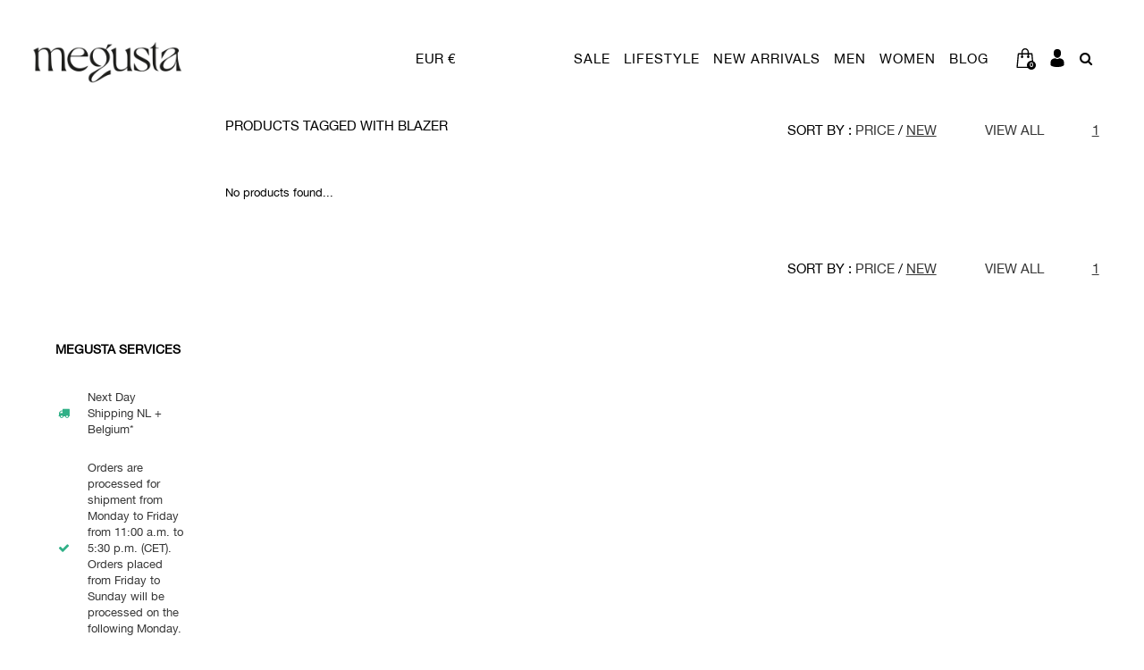

--- FILE ---
content_type: text/html;charset=utf-8
request_url: https://www.megusta.nl/tags/blazer/
body_size: 14994
content:
<!DOCTYPE html>
<html lang="en">
  <head>

    
    <meta charset="utf-8"/>
<!-- [START] 'blocks/head.rain' -->
<!--

  (c) 2008-2026 Lightspeed Netherlands B.V.
  http://www.lightspeedhq.com
  Generated: 22-01-2026 @ 07:16:10

-->
<link rel="canonical" href="https://www.megusta.nl/tags/blazer/"/>
<link rel="alternate" href="https://www.megusta.nl/index.rss" type="application/rss+xml" title="New products"/>
<meta name="robots" content="noodp,noydir"/>
<meta name="google-site-verification" content="hlS6wM0Yetdk8c-o-XwZXG3L-s_AhjGkSK7b-wJ7IRE"/>
<meta property="og:url" content="https://www.megusta.nl/tags/blazer/?source=facebook"/>
<meta property="og:site_name" content="MEGUSTA"/>
<meta property="og:title" content="blazer"/>
<meta property="og:description" content="Shop de nieuwste stijlen. Snelle verzending en zorgeloos retourneren. Update je outfits met items van de nieuwste merken. Shop gemakkelijk en veilig. Veilige be"/>
<script>
(function(w,d,s,l,i){w[l]=w[l]||[];w[l].push({'gtm.start':
new Date().getTime(),event:'gtm.js'});var f=d.getElementsByTagName(s)[0],
j=d.createElement(s),dl=l!='dataLayer'?'&l='+l:'';j.async=true;j.src=
'https://www.googletagmanager.com/gtm.js?id='+i+dl;f.parentNode.insertBefore(j,f);
})(window,document,'script','dataLayer','GTM-KVB3K6LV');
</script>
<script src="https://cdn-cookieyes.com/client_data/f1638d91626dae1c17c1216843bf292a/script.js"></script>
<!--[if lt IE 9]>
<script src="https://cdn.webshopapp.com/assets/html5shiv.js?2025-02-20"></script>
<![endif]-->
<!-- [END] 'blocks/head.rain' -->
    <title>blazer - MEGUSTA</title>
    <meta name="description" content="Shop de nieuwste stijlen. Snelle verzending en zorgeloos retourneren. Update je outfits met items van de nieuwste merken. Shop gemakkelijk en veilig. Veilige be" />
    <meta name="keywords" content="blazer, Designer, High-End Fashion, Fashion, Sneakers, Streetwear, Maison Margiela, ACNE Studios, Rick Owens, DRKSHDW, Entire Studios, Jean-Paul Gaultier, Vivienne Westwood" />
    <meta name="viewport" content="width=device-width, initial-scale=1.0">
    <meta name="apple-mobile-web-app-capable" content="yes">
    <meta name="apple-mobile-web-app-status-bar-style" content="black">
    <meta name="google-site-verification" content="0NkpKd25NYXUgbctKey5a6f9DeCtnKjVUiO7WoL77lE" />


    <link rel="shortcut icon" href="https://cdn.webshopapp.com/shops/229892/themes/129695/v/1585969/assets/favicon.ico?20230314164751" type="image/x-icon" />
    <link href='//fonts.googleapis.com/css?family=Muli:400,300,600,700,800,900' rel='stylesheet' type='text/css'>
    <link href='//fonts.googleapis.com/css?family=Montserrat:400,300,600,700,800,900' rel='stylesheet' type='text/css'>
    <link href="https://fonts.googleapis.com/css?family=Work+Sans" rel="stylesheet">
    <link rel="shortcut icon" href="https://cdn.webshopapp.com/shops/229892/themes/129695/v/1585969/assets/favicon.ico?20230314164751" type="image/x-icon" /> 
    <link rel="stylesheet" href="https://cdn.webshopapp.com/shops/229892/themes/129695/assets/bootstrap.css?2026012010484620200616084345" />
    <link rel="stylesheet" href="https://cdn.webshopapp.com/shops/229892/themes/129695/assets/font-awesome-min.css?2026012010484620200616084345" />
    <link rel="stylesheet" href="https://cdn.webshopapp.com/shops/229892/themes/129695/assets/ionicons.css?2026012010484620200616084345" />
    <link rel="stylesheet" href="https://cdn.webshopapp.com/shops/229892/themes/129695/assets/transition.css?2026012010484620200616084345" />
    <link rel="stylesheet" href="https://cdn.webshopapp.com/shops/229892/themes/129695/assets/dropdown.css?2026012010484620200616084345" />
    <link rel="stylesheet" href="https://cdn.webshopapp.com/shops/229892/themes/129695/assets/checkbox.css?2026012010484620200616084345" />
    <link rel="stylesheet" href="https://cdn.webshopapp.com/shops/229892/themes/129695/assets/owl-carousel.css?2026012010484620200616084345" />
    <link rel="stylesheet" href="https://cdn.webshopapp.com/shops/229892/themes/129695/assets/jquery-fancybox.css?2026012010484620200616084345" />
    <link rel="stylesheet" href="https://cdn.webshopapp.com/shops/229892/themes/129695/assets/jquery-custom-scrollbar.css?2026012010484620200616084345" />
    <link rel="stylesheet" href="https://cdn.webshopapp.com/shops/229892/themes/129695/assets/style.css?2026012010484620200616084345" />    
    <link rel="stylesheet" href="https://cdn.webshopapp.com/shops/229892/themes/129695/assets/responsive.css?2026012010484620200616084345" /> 
    <link rel="stylesheet" href="https://cdn.webshopapp.com/assets/gui-2-0.css?2025-02-20" />
    <link rel="stylesheet" href="https://cdn.webshopapp.com/assets/gui-responsive-2-0.css?2025-02-20" />   
    <link rel="stylesheet" href="https://cdn.webshopapp.com/shops/229892/themes/129695/assets/custom.css?2026012010484620200616084345" />
    <link rel="stylesheet" href="https://cdn.webshopapp.com/shops/229892/themes/129695/assets/settings.css?2026012010484620200616084345" /> 
    <link rel="stylesheet" href="https://cdn.webshopapp.com/shops/229892/themes/129695/assets/new.css?2026012010484620200616084345" />
    <link rel="stylesheet" href="https://cdn.webshopapp.com/shops/229892/themes/129695/assets/wsa-css.css?2026012010484620200616084345" />
    <link rel="stylesheet" href="https://cdn.webshopapp.com/shops/229892/themes/129695/assets/jquery.bxslider.min.css?2026012010484620200616084345" />
    <link rel="stylesheet" href="https://cdn.webshopapp.com/shops/229892/themes/129695/assets/sizecharts.css?2026012010484620200616084345" />
    
    
    <script src="https://cdn.webshopapp.com/assets/jquery-1-9-1.js?2025-02-20"></script>
    <script src="https://cdn.webshopapp.com/assets/jquery-ui-1-10-1.js?2025-02-20"></script>
   
    <script type="text/javascript" src="https://cdn.webshopapp.com/shops/229892/themes/129695/assets/transition.js?2026012010484620200616084345"></script>
    <script type="text/javascript" src="https://cdn.webshopapp.com/shops/229892/themes/129695/assets/dropdown.js?2026012010484620200616084345"></script>
    <script type="text/javascript" src="https://cdn.webshopapp.com/shops/229892/themes/129695/assets/checkbox.js?2026012010484620200616084345"></script>
    <script type="text/javascript" src="https://cdn.webshopapp.com/shops/229892/themes/129695/assets/owl-carousel.js?2026012010484620200616084345"></script>
    <script type="text/javascript" src="https://cdn.webshopapp.com/shops/229892/themes/129695/assets/jquery-fancybox.js?2026012010484620200616084345"></script>
    <script type="text/javascript" src="https://cdn.webshopapp.com/shops/229892/themes/129695/assets/jquery-custom-scrollbar.js?2026012010484620200616084345"></script>
    <script type="text/javascript" src="https://cdn.webshopapp.com/shops/229892/themes/129695/assets/jquery-countdown-min.js?2026012010484620200616084345"></script>
    <script type="text/javascript" src="https://cdn.webshopapp.com/shops/229892/themes/129695/assets/global.js?2026012010484620200616084345"></script>

    <script type="text/javascript" src="https://cdn.webshopapp.com/shops/229892/themes/129695/assets/jcarousel.js?2026012010484620200616084345"></script>
    <script type="text/javascript" src="https://cdn.webshopapp.com/shops/229892/themes/129695/assets/jquery.bxslider.min.js?2026012010484620200616084345"></script>
    <script type="text/javascript" src="https://cdn.webshopapp.com/assets/gui.js?2025-02-20"></script>
    <script type="text/javascript" src="https://cdn.webshopapp.com/assets/gui-responsive-2-0.js?2025-02-20"></script>
    <script type="text/javascript" src="//cdnjs.cloudflare.com/ajax/libs/jqueryui-touch-punch/0.2.3/jquery.ui.touch-punch.min.js"></script>
    
        
    <!--[if lt IE 9]>
    <link rel="stylesheet" href="https://cdn.webshopapp.com/shops/229892/themes/129695/assets/style-ie.css?2026012010484620200616084345" />
    <![endif]-->
  </head>
  <body id="body">  

    


<div class="cart-dropdown">
  <div class="cart-title">Cart<span class="items">(0 Products)</span></div>
  <a href="javascript:void(0)" class="close-cart-drp"><i class="fa fa-close"></i></a>

  <div class="cart-body">
    <div class="cart-products grid column-orient center">
          </div>
  </div>
  <div class="empty-cart">
  No products found
</div>
</div>
<div class="menu-wrap">
    <div class="close-menu"><i class="ion ion-ios-close-empty"></i></div>
    <div class="menu-box">
      <div class="menu-logo medium"><a href="https://www.megusta.nl/"><img src="https://cdn.webshopapp.com/shops/229892/themes/129695/v/1585963/assets/logo-light.png?20221116115810" alt="MEGUSTA"></a></div>
        <ul>
          <li><a href="https://www.megusta.nl/">HOME</a></li>
                      <li><a href="https://www.megusta.nl/sale/">SALE</a><span class="more-cats"><span class="plus-min"></span></span>                              <ul class="sub ">
                                      <li><a href="https://www.megusta.nl/sale/20/">20%</a>                                          </li>
                                      <li><a href="https://www.megusta.nl/sale/30/">30%</a>                                          </li>
                                      <li><a href="https://www.megusta.nl/sale/50/">50% </a>                                          </li>
                                      <li><a href="https://www.megusta.nl/sale/60/">60%</a>                                          </li>
                                      <li><a href="https://www.megusta.nl/sale/70/">70% </a>                                          </li>
                                  </ul>
                          </li>
                      <li><a href="https://www.megusta.nl/lifestyle/">LIFESTYLE</a><span class="more-cats"><span class="plus-min"></span></span>                              <ul class="sub ">
                                      <li><a href="https://www.megusta.nl/lifestyle/homeware/">HOMEWARE</a><span class="more-cats"><span class="plus-min"></span></span>                                              <ul class="sub ">
                                                      <li><a href="https://www.megusta.nl/lifestyle/homeware/books-magazines/"><i class="fa fa-circle" aria-hidden="true"></i>Books &amp; Magazines</a>                                                              </li>
                                                      <li><a href="https://www.megusta.nl/lifestyle/homeware/candleholder/"><i class="fa fa-circle" aria-hidden="true"></i>Candleholder</a><span class="more-cats"><span class="plus-min"></span></span>                                                                  <ul class="sub ">
                                                                          <li><a href="https://www.megusta.nl/lifestyle/homeware/candleholder/published-by/"><i class="fa fa-circle" aria-hidden="true"></i>Published By</a></li>
                                                                      </ul>
                            		                              </li>
                                                      <li><a href="https://www.megusta.nl/lifestyle/homeware/candles/"><i class="fa fa-circle" aria-hidden="true"></i>Candles</a><span class="more-cats"><span class="plus-min"></span></span>                                                                  <ul class="sub ">
                                                                          <li><a href="https://www.megusta.nl/lifestyle/homeware/candles/cander-paris/"><i class="fa fa-circle" aria-hidden="true"></i>Cander Paris</a></li>
                                                                          <li><a href="https://www.megusta.nl/lifestyle/homeware/candles/comme-des-garcons/"><i class="fa fa-circle" aria-hidden="true"></i>Comme des Garçons</a></li>
                                                                      </ul>
                            		                              </li>
                                                  </ul>
                                          </li>
                                      <li><a href="https://www.megusta.nl/lifestyle/beauty/">BEAUTY</a><span class="more-cats"><span class="plus-min"></span></span>                                              <ul class="sub ">
                                                      <li><a href="https://www.megusta.nl/lifestyle/beauty/haircare/"><i class="fa fa-circle" aria-hidden="true"></i>Haircare</a>                                                              </li>
                                                      <li><a href="https://www.megusta.nl/lifestyle/beauty/fragrances/"><i class="fa fa-circle" aria-hidden="true"></i>Fragrances</a><span class="more-cats"><span class="plus-min"></span></span>                                                                  <ul class="sub ">
                                                                          <li><a href="https://www.megusta.nl/lifestyle/beauty/fragrances/comme-des-garcons-parfums/"><i class="fa fa-circle" aria-hidden="true"></i>Comme des Garçons Parfums</a></li>
                                                                          <li><a href="https://www.megusta.nl/lifestyle/beauty/fragrances/kintsugi/"><i class="fa fa-circle" aria-hidden="true"></i>Kintsugi</a></li>
                                                                      </ul>
                            		                              </li>
                                                  </ul>
                                          </li>
                                  </ul>
                          </li>
                      <li><a href="https://www.megusta.nl/new-arrivals/">NEW ARRIVALS</a><span class="more-cats"><span class="plus-min"></span></span>                              <ul class="sub ">
                                      <li><a href="https://www.megusta.nl/new-arrivals/men/">MEN</a>                                          </li>
                                      <li><a href="https://www.megusta.nl/new-arrivals/women/">WOMEN</a>                                          </li>
                                  </ul>
                          </li>
                      <li><a href="https://www.megusta.nl/men/">MEN</a><span class="more-cats"><span class="plus-min"></span></span>                              <ul class="sub ">
                                      <li><a href="https://www.megusta.nl/men/clothing/">Clothing</a><span class="more-cats"><span class="plus-min"></span></span>                                              <ul class="sub ">
                                                      <li><a href="https://www.megusta.nl/men/clothing/coats-jackets/"><i class="fa fa-circle" aria-hidden="true"></i>Coats &amp; Jackets</a>                                                              </li>
                                                      <li><a href="https://www.megusta.nl/men/clothing/knitwear-cardigans/"><i class="fa fa-circle" aria-hidden="true"></i>Knitwear &amp; Cardigans</a>                                                              </li>
                                                      <li><a href="https://www.megusta.nl/men/clothing/pants/"><i class="fa fa-circle" aria-hidden="true"></i>Pants</a><span class="more-cats"><span class="plus-min"></span></span>                                                                  <ul class="sub ">
                                                                          <li><a href="https://www.megusta.nl/men/clothing/pants/cargo-pants/"><i class="fa fa-circle" aria-hidden="true"></i>Cargo Pants</a></li>
                                                                          <li><a href="https://www.megusta.nl/men/clothing/pants/jeans/"><i class="fa fa-circle" aria-hidden="true"></i>Jeans</a></li>
                                                                          <li><a href="https://www.megusta.nl/men/clothing/pants/trousers/"><i class="fa fa-circle" aria-hidden="true"></i>Trousers</a></li>
                                                                          <li><a href="https://www.megusta.nl/men/clothing/pants/shorts/"><i class="fa fa-circle" aria-hidden="true"></i>Shorts</a></li>
                                                                          <li><a href="https://www.megusta.nl/men/clothing/pants/joggers/"><i class="fa fa-circle" aria-hidden="true"></i>Joggers</a></li>
                                                                      </ul>
                            		                              </li>
                                                      <li><a href="https://www.megusta.nl/men/clothing/sweatshirts-hoodies/"><i class="fa fa-circle" aria-hidden="true"></i>Sweatshirts &amp; Hoodies</a>                                                              </li>
                                                      <li><a href="https://www.megusta.nl/men/clothing/swim-underwear/"><i class="fa fa-circle" aria-hidden="true"></i>Swim &amp; Underwear</a>                                                              </li>
                                                      <li><a href="https://www.megusta.nl/men/clothing/tops/"><i class="fa fa-circle" aria-hidden="true"></i>Tops</a><span class="more-cats"><span class="plus-min"></span></span>                                                                  <ul class="sub ">
                                                                          <li><a href="https://www.megusta.nl/men/clothing/tops/longsleeves/"><i class="fa fa-circle" aria-hidden="true"></i>Longsleeves</a></li>
                                                                          <li><a href="https://www.megusta.nl/men/clothing/tops/polos/"><i class="fa fa-circle" aria-hidden="true"></i>Polos</a></li>
                                                                          <li><a href="https://www.megusta.nl/men/clothing/tops/shirts/"><i class="fa fa-circle" aria-hidden="true"></i>Shirts</a></li>
                                                                          <li><a href="https://www.megusta.nl/men/clothing/tops/tank-tops/"><i class="fa fa-circle" aria-hidden="true"></i>Tank Tops</a></li>
                                                                          <li><a href="https://www.megusta.nl/men/clothing/tops/t-shirts/"><i class="fa fa-circle" aria-hidden="true"></i>T-Shirts</a></li>
                                                                      </ul>
                            		                              </li>
                                                  </ul>
                                          </li>
                                      <li><a href="https://www.megusta.nl/men/accessories/">Accessories</a><span class="more-cats"><span class="plus-min"></span></span>                                              <ul class="sub ">
                                                      <li><a href="https://www.megusta.nl/men/accessories/belts/"><i class="fa fa-circle" aria-hidden="true"></i>Belts</a>                                                              </li>
                                                      <li><a href="https://www.megusta.nl/men/accessories/eyewear/"><i class="fa fa-circle" aria-hidden="true"></i>Eyewear</a>                                                              </li>
                                                      <li><a href="https://www.megusta.nl/men/accessories/headwear/"><i class="fa fa-circle" aria-hidden="true"></i>Headwear</a>                                                              </li>
                                                      <li><a href="https://www.megusta.nl/men/accessories/jewellery/"><i class="fa fa-circle" aria-hidden="true"></i>Jewellery</a><span class="more-cats"><span class="plus-min"></span></span>                                                                  <ul class="sub ">
                                                                          <li><a href="https://www.megusta.nl/men/accessories/jewellery/bracelets/"><i class="fa fa-circle" aria-hidden="true"></i>Bracelets</a></li>
                                                                          <li><a href="https://www.megusta.nl/men/accessories/jewellery/earrings/"><i class="fa fa-circle" aria-hidden="true"></i>Earrings</a></li>
                                                                          <li><a href="https://www.megusta.nl/men/accessories/jewellery/necklaces/"><i class="fa fa-circle" aria-hidden="true"></i>Necklaces</a></li>
                                                                          <li><a href="https://www.megusta.nl/men/accessories/jewellery/rings/"><i class="fa fa-circle" aria-hidden="true"></i>Rings</a></li>
                                                                      </ul>
                            		                              </li>
                                                      <li><a href="https://www.megusta.nl/men/accessories/keychains/"><i class="fa fa-circle" aria-hidden="true"></i>Keychains</a>                                                              </li>
                                                      <li><a href="https://www.megusta.nl/men/accessories/scarf-gloves/"><i class="fa fa-circle" aria-hidden="true"></i>Scarf &amp; Gloves</a>                                                              </li>
                                                      <li><a href="https://www.megusta.nl/men/accessories/socks/"><i class="fa fa-circle" aria-hidden="true"></i>Socks</a>                                                              </li>
                                                      <li><a href="https://www.megusta.nl/men/accessories/small-leather-goods/"><i class="fa fa-circle" aria-hidden="true"></i>Small Leather Goods</a><span class="more-cats"><span class="plus-min"></span></span>                                                                  <ul class="sub ">
                                                                          <li><a href="https://www.megusta.nl/men/accessories/small-leather-goods/wallets-cardholders/"><i class="fa fa-circle" aria-hidden="true"></i>Wallets &amp; Cardholders</a></li>
                                                                          <li><a href="https://www.megusta.nl/men/accessories/small-leather-goods/phonecases/"><i class="fa fa-circle" aria-hidden="true"></i>Phonecases</a></li>
                                                                      </ul>
                            		                              </li>
                                                  </ul>
                                          </li>
                                      <li><a href="https://www.megusta.nl/men/bags/">Bags</a><span class="more-cats"><span class="plus-min"></span></span>                                              <ul class="sub ">
                                                      <li><a href="https://www.megusta.nl/men/bags/backpacks/"><i class="fa fa-circle" aria-hidden="true"></i>Backpacks</a>                                                              </li>
                                                      <li><a href="https://www.megusta.nl/men/bags/crossbody-shoulder-bags/"><i class="fa fa-circle" aria-hidden="true"></i>Crossbody &amp; Shoulder Bags</a>                                                              </li>
                                                      <li><a href="https://www.megusta.nl/men/bags/totebags/"><i class="fa fa-circle" aria-hidden="true"></i>Totebags</a>                                                              </li>
                                                  </ul>
                                          </li>
                                      <li><a href="https://www.megusta.nl/men/shoes/">Shoes</a><span class="more-cats"><span class="plus-min"></span></span>                                              <ul class="sub ">
                                                      <li><a href="https://www.megusta.nl/men/shoes/boots/"><i class="fa fa-circle" aria-hidden="true"></i>Boots</a>                                                              </li>
                                                      <li><a href="https://www.megusta.nl/men/shoes/loafers/"><i class="fa fa-circle" aria-hidden="true"></i>Loafers</a>                                                              </li>
                                                      <li><a href="https://www.megusta.nl/men/shoes/slippers-sandals/"><i class="fa fa-circle" aria-hidden="true"></i>Slippers &amp; Sandals</a>                                                              </li>
                                                      <li><a href="https://www.megusta.nl/men/shoes/sneakers/"><i class="fa fa-circle" aria-hidden="true"></i>Sneakers</a><span class="more-cats"><span class="plus-min"></span></span>                                                                  <ul class="sub ">
                                                                          <li><a href="https://www.megusta.nl/men/shoes/sneakers/high-top-sneaker/"><i class="fa fa-circle" aria-hidden="true"></i>High-Top Sneaker</a></li>
                                                                          <li><a href="https://www.megusta.nl/men/shoes/sneakers/low-top-sneaker/"><i class="fa fa-circle" aria-hidden="true"></i>Low-Top Sneaker</a></li>
                                                                      </ul>
                            		                              </li>
                                                  </ul>
                                          </li>
                                      <li><a href="https://www.megusta.nl/men/designer/">Designer</a><span class="more-cats"><span class="plus-min"></span></span>                                              <ul class="sub ">
                                                      <li><a href="https://www.megusta.nl/men/designer/birkenstock/"><i class="fa fa-circle" aria-hidden="true"></i>Birkenstock</a>                                                              </li>
                                                      <li><a href="https://www.megusta.nl/men/designer/jil-sander/"><i class="fa fa-circle" aria-hidden="true"></i>Jil Sander</a>                                                              </li>
                                                      <li><a href="https://www.megusta.nl/men/designer/kidsuper/"><i class="fa fa-circle" aria-hidden="true"></i>KidSuper</a>                                                              </li>
                                                      <li><a href="https://www.megusta.nl/men/designer/lacoste/"><i class="fa fa-circle" aria-hidden="true"></i>Lacoste</a>                                                              </li>
                                                      <li><a href="https://www.megusta.nl/men/designer/lemaire/"><i class="fa fa-circle" aria-hidden="true"></i>Lemaire</a>                                                              </li>
                                                      <li><a href="https://www.megusta.nl/men/designer/maison-margiela/"><i class="fa fa-circle" aria-hidden="true"></i>Maison Margiela</a>                                                              </li>
                                                      <li><a href="https://www.megusta.nl/men/designer/megusta-collection/"><i class="fa fa-circle" aria-hidden="true"></i>Megusta Collection</a>                                                              </li>
                                                      <li><a href="https://www.megusta.nl/men/designer/marni/"><i class="fa fa-circle" aria-hidden="true"></i>Marni</a>                                                              </li>
                                                      <li><a href="https://www.megusta.nl/men/designer/martine-rose/"><i class="fa fa-circle" aria-hidden="true"></i>Martine Rose</a>                                                              </li>
                                                      <li><a href="https://www.megusta.nl/men/designer/oakley/"><i class="fa fa-circle" aria-hidden="true"></i>Oakley</a>                                                              </li>
                                                      <li><a href="https://www.megusta.nl/men/designer/our-legacy/"><i class="fa fa-circle" aria-hidden="true"></i>Our Legacy</a>                                                              </li>
                                                      <li><a href="https://www.megusta.nl/men/designer/rick-owens-drkshdw/"><i class="fa fa-circle" aria-hidden="true"></i>Rick Owens DRKSHDW</a>                                                              </li>
                                                      <li><a href="https://www.megusta.nl/men/designer/view-all-designers/"><i class="fa fa-circle" aria-hidden="true"></i>View All Designers</a>                                                              </li>
                                                  </ul>
                                          </li>
                                  </ul>
                          </li>
                      <li><a href="https://www.megusta.nl/women/">WOMEN</a><span class="more-cats"><span class="plus-min"></span></span>                              <ul class="sub ">
                                      <li><a href="https://www.megusta.nl/women/clothing/">Clothing</a><span class="more-cats"><span class="plus-min"></span></span>                                              <ul class="sub ">
                                                      <li><a href="https://www.megusta.nl/women/clothing/coats-jackets/"><i class="fa fa-circle" aria-hidden="true"></i>Coats &amp; Jackets</a>                                                              </li>
                                                      <li><a href="https://www.megusta.nl/women/clothing/dresses/"><i class="fa fa-circle" aria-hidden="true"></i>Dresses</a>                                                              </li>
                                                      <li><a href="https://www.megusta.nl/women/clothing/knitwear-cardigans/"><i class="fa fa-circle" aria-hidden="true"></i>Knitwear &amp; Cardigans</a>                                                              </li>
                                                      <li><a href="https://www.megusta.nl/women/clothing/skirts/"><i class="fa fa-circle" aria-hidden="true"></i>Skirts</a>                                                              </li>
                                                      <li><a href="https://www.megusta.nl/women/clothing/sweatshirts-hoodies/"><i class="fa fa-circle" aria-hidden="true"></i>Sweatshirts &amp; Hoodies</a>                                                              </li>
                                                      <li><a href="https://www.megusta.nl/women/clothing/tops/"><i class="fa fa-circle" aria-hidden="true"></i>Tops</a><span class="more-cats"><span class="plus-min"></span></span>                                                                  <ul class="sub ">
                                                                          <li><a href="https://www.megusta.nl/women/clothing/tops/bodytops/"><i class="fa fa-circle" aria-hidden="true"></i>Bodytops</a></li>
                                                                          <li><a href="https://www.megusta.nl/women/clothing/tops/evening-tops/"><i class="fa fa-circle" aria-hidden="true"></i>Evening Tops</a></li>
                                                                          <li><a href="https://www.megusta.nl/women/clothing/tops/longsleeves/"><i class="fa fa-circle" aria-hidden="true"></i>Longsleeves</a></li>
                                                                          <li><a href="https://www.megusta.nl/women/clothing/tops/shirts-blouses/"><i class="fa fa-circle" aria-hidden="true"></i>Shirts &amp; Blouses</a></li>
                                                                          <li><a href="https://www.megusta.nl/women/clothing/tops/polos/"><i class="fa fa-circle" aria-hidden="true"></i>Polos</a></li>
                                                                          <li><a href="https://www.megusta.nl/women/clothing/tops/tank-tops/"><i class="fa fa-circle" aria-hidden="true"></i>Tank Tops</a></li>
                                                                          <li><a href="https://www.megusta.nl/women/clothing/tops/t-shirts/"><i class="fa fa-circle" aria-hidden="true"></i>T-Shirts</a></li>
                                                                      </ul>
                            		                              </li>
                                                      <li><a href="https://www.megusta.nl/women/clothing/pants/"><i class="fa fa-circle" aria-hidden="true"></i>Pants</a><span class="more-cats"><span class="plus-min"></span></span>                                                                  <ul class="sub ">
                                                                          <li><a href="https://www.megusta.nl/women/clothing/pants/jeans/"><i class="fa fa-circle" aria-hidden="true"></i>Jeans</a></li>
                                                                          <li><a href="https://www.megusta.nl/women/clothing/pants/joggers/"><i class="fa fa-circle" aria-hidden="true"></i>Joggers</a></li>
                                                                          <li><a href="https://www.megusta.nl/women/clothing/pants/leggings/"><i class="fa fa-circle" aria-hidden="true"></i>Leggings</a></li>
                                                                          <li><a href="https://www.megusta.nl/women/clothing/pants/shorts/"><i class="fa fa-circle" aria-hidden="true"></i>Shorts</a></li>
                                                                          <li><a href="https://www.megusta.nl/women/clothing/pants/trousers/"><i class="fa fa-circle" aria-hidden="true"></i>Trousers</a></li>
                                                                      </ul>
                            		                              </li>
                                                      <li><a href="https://www.megusta.nl/women/clothing/swimwear-underwear/"><i class="fa fa-circle" aria-hidden="true"></i>Swimwear &amp; Underwear</a>                                                              </li>
                                                      <li><a href="https://www.megusta.nl/women/clothing/wedding/"><i class="fa fa-circle" aria-hidden="true"></i>Wedding</a>                                                              </li>
                                                  </ul>
                                          </li>
                                      <li><a href="https://www.megusta.nl/women/accessories/">Accessories</a><span class="more-cats"><span class="plus-min"></span></span>                                              <ul class="sub ">
                                                      <li><a href="https://www.megusta.nl/women/accessories/belts/"><i class="fa fa-circle" aria-hidden="true"></i>Belts</a>                                                              </li>
                                                      <li><a href="https://www.megusta.nl/women/accessories/eyewear/"><i class="fa fa-circle" aria-hidden="true"></i>Eyewear</a>                                                              </li>
                                                      <li><a href="https://www.megusta.nl/women/accessories/headwear/"><i class="fa fa-circle" aria-hidden="true"></i>Headwear</a>                                                              </li>
                                                      <li><a href="https://www.megusta.nl/women/accessories/jewellery/"><i class="fa fa-circle" aria-hidden="true"></i>Jewellery</a><span class="more-cats"><span class="plus-min"></span></span>                                                                  <ul class="sub ">
                                                                          <li><a href="https://www.megusta.nl/women/accessories/jewellery/bracelets/"><i class="fa fa-circle" aria-hidden="true"></i>Bracelets</a></li>
                                                                          <li><a href="https://www.megusta.nl/women/accessories/jewellery/earrings/"><i class="fa fa-circle" aria-hidden="true"></i>Earrings</a></li>
                                                                          <li><a href="https://www.megusta.nl/women/accessories/jewellery/necklaces/"><i class="fa fa-circle" aria-hidden="true"></i>Necklaces</a></li>
                                                                          <li><a href="https://www.megusta.nl/women/accessories/jewellery/rings/"><i class="fa fa-circle" aria-hidden="true"></i>Rings</a></li>
                                                                      </ul>
                            		                              </li>
                                                      <li><a href="https://www.megusta.nl/women/accessories/scarfs-gloves/"><i class="fa fa-circle" aria-hidden="true"></i>Scarfs &amp; Gloves</a>                                                              </li>
                                                      <li><a href="https://www.megusta.nl/women/accessories/socks/"><i class="fa fa-circle" aria-hidden="true"></i>Socks</a>                                                              </li>
                                                      <li><a href="https://www.megusta.nl/women/accessories/small-leather-goods/"><i class="fa fa-circle" aria-hidden="true"></i>Small Leather Goods</a><span class="more-cats"><span class="plus-min"></span></span>                                                                  <ul class="sub ">
                                                                          <li><a href="https://www.megusta.nl/women/accessories/small-leather-goods/wallets-cardholders/"><i class="fa fa-circle" aria-hidden="true"></i>Wallets &amp; Cardholders</a></li>
                                                                          <li><a href="https://www.megusta.nl/women/accessories/small-leather-goods/phonecases/"><i class="fa fa-circle" aria-hidden="true"></i>Phonecases</a></li>
                                                                      </ul>
                            		                              </li>
                                                  </ul>
                                          </li>
                                      <li><a href="https://www.megusta.nl/women/bags/">Bags</a><span class="more-cats"><span class="plus-min"></span></span>                                              <ul class="sub ">
                                                      <li><a href="https://www.megusta.nl/women/bags/backpacks/"><i class="fa fa-circle" aria-hidden="true"></i>Backpacks</a>                                                              </li>
                                                      <li><a href="https://www.megusta.nl/women/bags/bucket-bags/"><i class="fa fa-circle" aria-hidden="true"></i>Bucket Bags</a>                                                              </li>
                                                      <li><a href="https://www.megusta.nl/women/bags/clutch-hand-bags/"><i class="fa fa-circle" aria-hidden="true"></i>Clutch &amp; Hand Bags</a>                                                              </li>
                                                      <li><a href="https://www.megusta.nl/women/bags/crossbody-shoulder-bags/"><i class="fa fa-circle" aria-hidden="true"></i>Crossbody &amp; Shoulder Bags</a>                                                              </li>
                                                      <li><a href="https://www.megusta.nl/women/bags/tote-bags/"><i class="fa fa-circle" aria-hidden="true"></i>Tote Bags</a>                                                              </li>
                                                  </ul>
                                          </li>
                                      <li><a href="https://www.megusta.nl/women/shoes/">Shoes</a><span class="more-cats"><span class="plus-min"></span></span>                                              <ul class="sub ">
                                                      <li><a href="https://www.megusta.nl/women/shoes/ballerinas/"><i class="fa fa-circle" aria-hidden="true"></i>Ballerinas</a>                                                              </li>
                                                      <li><a href="https://www.megusta.nl/women/shoes/boots/"><i class="fa fa-circle" aria-hidden="true"></i>Boots</a>                                                              </li>
                                                      <li><a href="https://www.megusta.nl/women/shoes/heels/"><i class="fa fa-circle" aria-hidden="true"></i>Heels</a>                                                              </li>
                                                      <li><a href="https://www.megusta.nl/women/shoes/loafers/"><i class="fa fa-circle" aria-hidden="true"></i>Loafers</a>                                                              </li>
                                                      <li><a href="https://www.megusta.nl/women/shoes/slippers-sandals/"><i class="fa fa-circle" aria-hidden="true"></i>Slippers &amp; Sandals</a>                                                              </li>
                                                      <li><a href="https://www.megusta.nl/women/shoes/sneakers/"><i class="fa fa-circle" aria-hidden="true"></i>Sneakers</a><span class="more-cats"><span class="plus-min"></span></span>                                                                  <ul class="sub ">
                                                                          <li><a href="https://www.megusta.nl/women/shoes/sneakers/high-top-sneaker/"><i class="fa fa-circle" aria-hidden="true"></i>High-Top Sneaker</a></li>
                                                                          <li><a href="https://www.megusta.nl/women/shoes/sneakers/low-top-sneaker/"><i class="fa fa-circle" aria-hidden="true"></i>Low-Top Sneaker</a></li>
                                                                      </ul>
                            		                              </li>
                                                  </ul>
                                          </li>
                                      <li><a href="https://www.megusta.nl/women/designer/">Designer</a><span class="more-cats"><span class="plus-min"></span></span>                                              <ul class="sub ">
                                                      <li><a href="https://www.megusta.nl/women/designer/birkenstock/"><i class="fa fa-circle" aria-hidden="true"></i>Birkenstock</a>                                                              </li>
                                                      <li><a href="https://www.megusta.nl/women/designer/dries-van-noten/"><i class="fa fa-circle" aria-hidden="true"></i>Dries van Noten</a>                                                              </li>
                                                      <li><a href="https://www.megusta.nl/women/designer/jean-paul-gaultier/"><i class="fa fa-circle" aria-hidden="true"></i>Jean-Paul Gaultier</a>                                                              </li>
                                                      <li><a href="https://www.megusta.nl/women/designer/jil-sander/"><i class="fa fa-circle" aria-hidden="true"></i>Jil Sander</a>                                                              </li>
                                                      <li><a href="https://www.megusta.nl/women/designer/lacoste/"><i class="fa fa-circle" aria-hidden="true"></i>Lacoste</a>                                                              </li>
                                                      <li><a href="https://www.megusta.nl/women/designer/lemaire/"><i class="fa fa-circle" aria-hidden="true"></i>Lemaire</a>                                                              </li>
                                                      <li><a href="https://www.megusta.nl/women/designer/maison-mihara-yasuhiro/"><i class="fa fa-circle" aria-hidden="true"></i>Maison Mihara Yasuhiro</a>                                                              </li>
                                                      <li><a href="https://www.megusta.nl/women/designer/maxmara/"><i class="fa fa-circle" aria-hidden="true"></i>MaxMara</a>                                                              </li>
                                                      <li><a href="https://www.megusta.nl/women/designer/megusta-collection/"><i class="fa fa-circle" aria-hidden="true"></i>Megusta Collection</a>                                                              </li>
                                                      <li><a href="https://www.megusta.nl/women/designer/rick-owens/"><i class="fa fa-circle" aria-hidden="true"></i>Rick Owens</a>                                                              </li>
                                                      <li><a href="https://www.megusta.nl/women/designer/sportmax/"><i class="fa fa-circle" aria-hidden="true"></i>Sportmax</a>                                                              </li>
                                                      <li><a href="https://www.megusta.nl/women/designer/vivienne-westwood/"><i class="fa fa-circle" aria-hidden="true"></i>Vivienne Westwood</a>                                                              </li>
                                                      <li><a href="https://www.megusta.nl/women/designer/view-all-designers/"><i class="fa fa-circle" aria-hidden="true"></i>View All Designers</a>                                                              </li>
                                                  </ul>
                                          </li>
                                  </ul>
                          </li>
          
                                                                  
          
                    <li><a href="javascript:;">Currency: <strong>€</strong></a><span class="more-cats"><span class="plus-min"></span></span>
            <ul>
                              <li class="active"><a href="https://www.megusta.nl/session/currency/eur/">eur (€)</a></li>
                              <li><a href="https://www.megusta.nl/session/currency/gbp/">gbp (£)</a></li>
                              <li><a href="https://www.megusta.nl/session/currency/usd/">usd ($)</a></li>
                              <li><a href="https://www.megusta.nl/session/currency/hkd/">hkd (HK$)</a></li>
                              <li><a href="https://www.megusta.nl/session/currency/jpy/">jpy (¥)</a></li>
                              <li><a href="https://www.megusta.nl/session/currency/dkk/">dkk (kr)</a></li>
                              <li><a href="https://www.megusta.nl/session/currency/pln/">pln (zł)</a></li>
                              <li><a href="https://www.megusta.nl/session/currency/sek/">sek (kr)</a></li>
                              <li><a href="https://www.megusta.nl/session/currency/twd/">twd (NT$)</a></li>
                          </ul>
          </li>
          
        </ul>

    </div>
  </div>

  <div class="body-wrap">
    <header id="header">
      <div class="main-header">
        <div style="padding: 0 35px;">
          <div class="main-header-inner">
            <div class="grid center">
              <div class="grid-cell grow0 center logo-center-tab logo-mobile-move-center logo medium hidden-xs hidden-sm"><a href="https://www.megusta.nl/"><img src="https://cdn.webshopapp.com/shops/229892/themes/129695/v/1585954/assets/logo.png?20221116115659" alt="MEGUSTA"></a></div>

                            <div class="grid-cell grow0 new-menu hidden-xs hidden-sm" style="margin-left:245px;">
                                
                                   <li class="language-bar custom-dropdown custom-language custom-language-en">EUR €

                    <div class="custom-languages">
                      <div class="options">
                        <div class="option languageOptions">
                                                            <div class="item" data-value="https://www.megusta.nl/session/currency/eur/"><a style="font-weight:normal;cursor:pointer;" href="https://www.megusta.nl/session/currency/eur/">EUR (€)</a></div>
                                                            <div class="item" data-value="https://www.megusta.nl/session/currency/gbp/"><a style="font-weight:normal;cursor:pointer;" href="https://www.megusta.nl/session/currency/gbp/">GBP (£)</a></div>
                                                            <div class="item" data-value="https://www.megusta.nl/session/currency/usd/"><a style="font-weight:normal;cursor:pointer;" href="https://www.megusta.nl/session/currency/usd/">USD ($)</a></div>
                                                            <div class="item" data-value="https://www.megusta.nl/session/currency/hkd/"><a style="font-weight:normal;cursor:pointer;" href="https://www.megusta.nl/session/currency/hkd/">HKD (HK$)</a></div>
                                                            <div class="item" data-value="https://www.megusta.nl/session/currency/jpy/"><a style="font-weight:normal;cursor:pointer;" href="https://www.megusta.nl/session/currency/jpy/">JPY (¥)</a></div>
                                                            <div class="item" data-value="https://www.megusta.nl/session/currency/dkk/"><a style="font-weight:normal;cursor:pointer;" href="https://www.megusta.nl/session/currency/dkk/">DKK (KR)</a></div>
                                                            <div class="item" data-value="https://www.megusta.nl/session/currency/pln/"><a style="font-weight:normal;cursor:pointer;" href="https://www.megusta.nl/session/currency/pln/">PLN (ZŁ)</a></div>
                                                            <div class="item" data-value="https://www.megusta.nl/session/currency/sek/"><a style="font-weight:normal;cursor:pointer;" href="https://www.megusta.nl/session/currency/sek/">SEK (KR)</a></div>
                                                            <div class="item" data-value="https://www.megusta.nl/session/currency/twd/"><a style="font-weight:normal;cursor:pointer;" href="https://www.megusta.nl/session/currency/twd/">TWD (NT$)</a></div>
                                                          </div>
                          </div>
                        </div>
                    </li>
                               </div>
              
              <div class="grid-cell grow0 new-menu hidden-xs hidden-sm" style="margin-left:auto;">
                <div class="grid center">
                    
                  <div class="grid-cell relative main-category">
                    <a class="" href="https://www.megusta.nl/sale/ ">SALE</a>
                                                                                <div class="subcategory">
                      <div class="grid column-orient col-wrap ">
                                                  <div class="grid-cell subcategory-items">
                          	<a href="https://www.megusta.nl/sale/20/" class="title">20%</a></li>
                                                      </div>

                                            
                  				                                                  <div class="grid-cell subcategory-items">
                          	<a href="https://www.megusta.nl/sale/30/" class="title">30%</a></li>
                                                      </div>

                                            
                  				                                                  <div class="grid-cell subcategory-items">
                          	<a href="https://www.megusta.nl/sale/50/" class="title">50% </a></li>
                                                      </div>

                                            
                  				                                                  <div class="grid-cell subcategory-items">
                          	<a href="https://www.megusta.nl/sale/60/" class="title">60%</a></li>
                                                      </div>

                                            
                  				                                                  <div class="grid-cell subcategory-items">
                          	<a href="https://www.megusta.nl/sale/70/" class="title">70% </a></li>
                                                      </div>

                                            
                  				                                            		                      </div>  
                    </div>
                                      </div>
                    
                  <div class="grid-cell relative main-category">
                    <a class="" href="https://www.megusta.nl/lifestyle/ ">LIFESTYLE</a>
                                                                                <div class="subcategory">
                      <div class="grid column-orient col-wrap ">
                                                  <div class="grid-cell subcategory-items">
                          	<a href="https://www.megusta.nl/lifestyle/homeware/" class="title">HOMEWARE</a></li>
                                                          <div class="subsubcategory-items">
                                <a href="https://www.megusta.nl/lifestyle/homeware/books-magazines/">Books &amp; Magazines</a></li>
                              </div>
                                                          <div class="subsubcategory-items">
                                <a href="https://www.megusta.nl/lifestyle/homeware/candleholder/">Candleholder</a></li>
                              </div>
                                                          <div class="subsubcategory-items">
                                <a href="https://www.megusta.nl/lifestyle/homeware/candles/">Candles</a></li>
                              </div>
                                                      </div>

                                            
                  				                                                  <div class="grid-cell subcategory-items">
                          	<a href="https://www.megusta.nl/lifestyle/beauty/" class="title">BEAUTY</a></li>
                                                          <div class="subsubcategory-items">
                                <a href="https://www.megusta.nl/lifestyle/beauty/haircare/">Haircare</a></li>
                              </div>
                                                          <div class="subsubcategory-items">
                                <a href="https://www.megusta.nl/lifestyle/beauty/fragrances/">Fragrances</a></li>
                              </div>
                                                      </div>

                                            
                  				                                            		                      </div>  
                    </div>
                                      </div>
                    
                  <div class="grid-cell relative main-category">
                    <a class="" href="https://www.megusta.nl/new-arrivals/ ">NEW ARRIVALS</a>
                                                                                <div class="subcategory">
                      <div class="grid column-orient col-wrap ">
                                                  <div class="grid-cell subcategory-items">
                          	<a href="https://www.megusta.nl/new-arrivals/men/" class="title">MEN</a></li>
                                                      </div>

                                            
                  				                                                  <div class="grid-cell subcategory-items">
                          	<a href="https://www.megusta.nl/new-arrivals/women/" class="title">WOMEN</a></li>
                                                      </div>

                                            
                  				                                            		                      </div>  
                    </div>
                                      </div>
                    
                  <div class="grid-cell relative main-category">
                    <a class="" href="https://www.megusta.nl/men/ ">MEN</a>
                                                                                <div class="subcategory">
                      <div class="grid column-orient col-wrap ">
                                                  <div class="grid-cell subcategory-items">
                          	<a href="https://www.megusta.nl/men/clothing/" class="title">Clothing</a></li>
                                                          <div class="subsubcategory-items">
                                <a href="https://www.megusta.nl/men/clothing/coats-jackets/">Coats &amp; Jackets</a></li>
                              </div>
                                                          <div class="subsubcategory-items">
                                <a href="https://www.megusta.nl/men/clothing/knitwear-cardigans/">Knitwear &amp; Cardigans</a></li>
                              </div>
                                                          <div class="subsubcategory-items">
                                <a href="https://www.megusta.nl/men/clothing/pants/">Pants</a></li>
                              </div>
                                                          <div class="subsubcategory-items">
                                <a href="https://www.megusta.nl/men/clothing/sweatshirts-hoodies/">Sweatshirts &amp; Hoodies</a></li>
                              </div>
                                                          <div class="subsubcategory-items">
                                <a href="https://www.megusta.nl/men/clothing/swim-underwear/">Swim &amp; Underwear</a></li>
                              </div>
                                                          <div class="subsubcategory-items">
                                <a href="https://www.megusta.nl/men/clothing/tops/">Tops</a></li>
                              </div>
                                                      </div>

                                            
                  				                                                  <div class="grid-cell subcategory-items">
                          	<a href="https://www.megusta.nl/men/accessories/" class="title">Accessories</a></li>
                                                          <div class="subsubcategory-items">
                                <a href="https://www.megusta.nl/men/accessories/belts/">Belts</a></li>
                              </div>
                                                          <div class="subsubcategory-items">
                                <a href="https://www.megusta.nl/men/accessories/eyewear/">Eyewear</a></li>
                              </div>
                                                          <div class="subsubcategory-items">
                                <a href="https://www.megusta.nl/men/accessories/headwear/">Headwear</a></li>
                              </div>
                                                          <div class="subsubcategory-items">
                                <a href="https://www.megusta.nl/men/accessories/jewellery/">Jewellery</a></li>
                              </div>
                                                          <div class="subsubcategory-items">
                                <a href="https://www.megusta.nl/men/accessories/keychains/">Keychains</a></li>
                              </div>
                                                          <div class="subsubcategory-items">
                                <a href="https://www.megusta.nl/men/accessories/scarf-gloves/">Scarf &amp; Gloves</a></li>
                              </div>
                                                          <div class="subsubcategory-items">
                                <a href="https://www.megusta.nl/men/accessories/socks/">Socks</a></li>
                              </div>
                                                          <div class="subsubcategory-items">
                                <a href="https://www.megusta.nl/men/accessories/small-leather-goods/">Small Leather Goods</a></li>
                              </div>
                                                      </div>

                                            
                  				                                                  <div class="grid-cell subcategory-items">
                          	<a href="https://www.megusta.nl/men/bags/" class="title">Bags</a></li>
                                                          <div class="subsubcategory-items">
                                <a href="https://www.megusta.nl/men/bags/backpacks/">Backpacks</a></li>
                              </div>
                                                          <div class="subsubcategory-items">
                                <a href="https://www.megusta.nl/men/bags/crossbody-shoulder-bags/">Crossbody &amp; Shoulder Bags</a></li>
                              </div>
                                                          <div class="subsubcategory-items">
                                <a href="https://www.megusta.nl/men/bags/totebags/">Totebags</a></li>
                              </div>
                                                      </div>

                                            
                  				                                                  <div class="grid-cell subcategory-items">
                          	<a href="https://www.megusta.nl/men/shoes/" class="title">Shoes</a></li>
                                                          <div class="subsubcategory-items">
                                <a href="https://www.megusta.nl/men/shoes/boots/">Boots</a></li>
                              </div>
                                                          <div class="subsubcategory-items">
                                <a href="https://www.megusta.nl/men/shoes/loafers/">Loafers</a></li>
                              </div>
                                                          <div class="subsubcategory-items">
                                <a href="https://www.megusta.nl/men/shoes/slippers-sandals/">Slippers &amp; Sandals</a></li>
                              </div>
                                                          <div class="subsubcategory-items">
                                <a href="https://www.megusta.nl/men/shoes/sneakers/">Sneakers</a></li>
                              </div>
                                                      </div>

                                            
                  				                                                  <div class="grid-cell subcategory-items">
                          	<a href="https://www.megusta.nl/men/designer/" class="title">Designer</a></li>
                                                          <div class="subsubcategory-items">
                                <a href="https://www.megusta.nl/men/designer/birkenstock/">Birkenstock</a></li>
                              </div>
                                                          <div class="subsubcategory-items">
                                <a href="https://www.megusta.nl/men/designer/jil-sander/">Jil Sander</a></li>
                              </div>
                                                          <div class="subsubcategory-items">
                                <a href="https://www.megusta.nl/men/designer/kidsuper/">KidSuper</a></li>
                              </div>
                                                          <div class="subsubcategory-items">
                                <a href="https://www.megusta.nl/men/designer/lacoste/">Lacoste</a></li>
                              </div>
                                                          <div class="subsubcategory-items">
                                <a href="https://www.megusta.nl/men/designer/lemaire/">Lemaire</a></li>
                              </div>
                                                          <div class="subsubcategory-items">
                                <a href="https://www.megusta.nl/men/designer/maison-margiela/">Maison Margiela</a></li>
                              </div>
                                                          <div class="subsubcategory-items">
                                <a href="https://www.megusta.nl/men/designer/megusta-collection/">Megusta Collection</a></li>
                              </div>
                                                          <div class="subsubcategory-items">
                                <a href="https://www.megusta.nl/men/designer/marni/">Marni</a></li>
                              </div>
                                                          <div class="subsubcategory-items">
                                <a href="https://www.megusta.nl/men/designer/martine-rose/">Martine Rose</a></li>
                              </div>
                                                          <div class="subsubcategory-items">
                                <a href="https://www.megusta.nl/men/designer/oakley/">Oakley</a></li>
                              </div>
                                                      </div>

                                                      <div class="grid-cell subcategory-items" style="padding: 38px 0 0 0;">
                                                                                                                                                                                                                                                                                                                                                                                                                                                                                                                                                                                                                                                                                                                                            <div class="subsubcategory-items">
                                    <a href="https://www.megusta.nl/men/designer/our-legacy/">Our Legacy</a></li>
                                  </div>
                                                                                                                                <div class="subsubcategory-items">
                                    <a href="https://www.megusta.nl/men/designer/rick-owens-drkshdw/">Rick Owens DRKSHDW</a></li>
                                  </div>
                                                                                                                                <div class="subsubcategory-items">
                                    <a href="https://www.megusta.nl/men/designer/view-all-designers/">View All Designers</a></li>
                                  </div>
                                                                                          </div>
                                            
                  				                                            		                      </div>  
                    </div>
                                      </div>
                    
                  <div class="grid-cell relative main-category">
                    <a class="" href="https://www.megusta.nl/women/ ">WOMEN</a>
                                                                                <div class="subcategory">
                      <div class="grid column-orient col-wrap ">
                                                  <div class="grid-cell subcategory-items">
                          	<a href="https://www.megusta.nl/women/clothing/" class="title">Clothing</a></li>
                                                          <div class="subsubcategory-items">
                                <a href="https://www.megusta.nl/women/clothing/coats-jackets/">Coats &amp; Jackets</a></li>
                              </div>
                                                          <div class="subsubcategory-items">
                                <a href="https://www.megusta.nl/women/clothing/dresses/">Dresses</a></li>
                              </div>
                                                          <div class="subsubcategory-items">
                                <a href="https://www.megusta.nl/women/clothing/knitwear-cardigans/">Knitwear &amp; Cardigans</a></li>
                              </div>
                                                          <div class="subsubcategory-items">
                                <a href="https://www.megusta.nl/women/clothing/skirts/">Skirts</a></li>
                              </div>
                                                          <div class="subsubcategory-items">
                                <a href="https://www.megusta.nl/women/clothing/sweatshirts-hoodies/">Sweatshirts &amp; Hoodies</a></li>
                              </div>
                                                          <div class="subsubcategory-items">
                                <a href="https://www.megusta.nl/women/clothing/tops/">Tops</a></li>
                              </div>
                                                          <div class="subsubcategory-items">
                                <a href="https://www.megusta.nl/women/clothing/pants/">Pants</a></li>
                              </div>
                                                          <div class="subsubcategory-items">
                                <a href="https://www.megusta.nl/women/clothing/swimwear-underwear/">Swimwear &amp; Underwear</a></li>
                              </div>
                                                          <div class="subsubcategory-items">
                                <a href="https://www.megusta.nl/women/clothing/wedding/">Wedding</a></li>
                              </div>
                                                      </div>

                                            
                  				                                                  <div class="grid-cell subcategory-items">
                          	<a href="https://www.megusta.nl/women/accessories/" class="title">Accessories</a></li>
                                                          <div class="subsubcategory-items">
                                <a href="https://www.megusta.nl/women/accessories/belts/">Belts</a></li>
                              </div>
                                                          <div class="subsubcategory-items">
                                <a href="https://www.megusta.nl/women/accessories/eyewear/">Eyewear</a></li>
                              </div>
                                                          <div class="subsubcategory-items">
                                <a href="https://www.megusta.nl/women/accessories/headwear/">Headwear</a></li>
                              </div>
                                                          <div class="subsubcategory-items">
                                <a href="https://www.megusta.nl/women/accessories/jewellery/">Jewellery</a></li>
                              </div>
                                                          <div class="subsubcategory-items">
                                <a href="https://www.megusta.nl/women/accessories/scarfs-gloves/">Scarfs &amp; Gloves</a></li>
                              </div>
                                                          <div class="subsubcategory-items">
                                <a href="https://www.megusta.nl/women/accessories/socks/">Socks</a></li>
                              </div>
                                                          <div class="subsubcategory-items">
                                <a href="https://www.megusta.nl/women/accessories/small-leather-goods/">Small Leather Goods</a></li>
                              </div>
                                                      </div>

                                            
                  				                                                  <div class="grid-cell subcategory-items">
                          	<a href="https://www.megusta.nl/women/bags/" class="title">Bags</a></li>
                                                          <div class="subsubcategory-items">
                                <a href="https://www.megusta.nl/women/bags/backpacks/">Backpacks</a></li>
                              </div>
                                                          <div class="subsubcategory-items">
                                <a href="https://www.megusta.nl/women/bags/bucket-bags/">Bucket Bags</a></li>
                              </div>
                                                          <div class="subsubcategory-items">
                                <a href="https://www.megusta.nl/women/bags/clutch-hand-bags/">Clutch &amp; Hand Bags</a></li>
                              </div>
                                                          <div class="subsubcategory-items">
                                <a href="https://www.megusta.nl/women/bags/crossbody-shoulder-bags/">Crossbody &amp; Shoulder Bags</a></li>
                              </div>
                                                          <div class="subsubcategory-items">
                                <a href="https://www.megusta.nl/women/bags/tote-bags/">Tote Bags</a></li>
                              </div>
                                                      </div>

                                            
                  				                                                  <div class="grid-cell subcategory-items">
                          	<a href="https://www.megusta.nl/women/shoes/" class="title">Shoes</a></li>
                                                          <div class="subsubcategory-items">
                                <a href="https://www.megusta.nl/women/shoes/ballerinas/">Ballerinas</a></li>
                              </div>
                                                          <div class="subsubcategory-items">
                                <a href="https://www.megusta.nl/women/shoes/boots/">Boots</a></li>
                              </div>
                                                          <div class="subsubcategory-items">
                                <a href="https://www.megusta.nl/women/shoes/heels/">Heels</a></li>
                              </div>
                                                          <div class="subsubcategory-items">
                                <a href="https://www.megusta.nl/women/shoes/loafers/">Loafers</a></li>
                              </div>
                                                          <div class="subsubcategory-items">
                                <a href="https://www.megusta.nl/women/shoes/slippers-sandals/">Slippers &amp; Sandals</a></li>
                              </div>
                                                          <div class="subsubcategory-items">
                                <a href="https://www.megusta.nl/women/shoes/sneakers/">Sneakers</a></li>
                              </div>
                                                      </div>

                                            
                  				                                                  <div class="grid-cell subcategory-items">
                          	<a href="https://www.megusta.nl/women/designer/" class="title">Designer</a></li>
                                                          <div class="subsubcategory-items">
                                <a href="https://www.megusta.nl/women/designer/birkenstock/">Birkenstock</a></li>
                              </div>
                                                          <div class="subsubcategory-items">
                                <a href="https://www.megusta.nl/women/designer/dries-van-noten/">Dries van Noten</a></li>
                              </div>
                                                          <div class="subsubcategory-items">
                                <a href="https://www.megusta.nl/women/designer/jean-paul-gaultier/">Jean-Paul Gaultier</a></li>
                              </div>
                                                          <div class="subsubcategory-items">
                                <a href="https://www.megusta.nl/women/designer/jil-sander/">Jil Sander</a></li>
                              </div>
                                                          <div class="subsubcategory-items">
                                <a href="https://www.megusta.nl/women/designer/lacoste/">Lacoste</a></li>
                              </div>
                                                          <div class="subsubcategory-items">
                                <a href="https://www.megusta.nl/women/designer/lemaire/">Lemaire</a></li>
                              </div>
                                                          <div class="subsubcategory-items">
                                <a href="https://www.megusta.nl/women/designer/maison-mihara-yasuhiro/">Maison Mihara Yasuhiro</a></li>
                              </div>
                                                          <div class="subsubcategory-items">
                                <a href="https://www.megusta.nl/women/designer/maxmara/">MaxMara</a></li>
                              </div>
                                                          <div class="subsubcategory-items">
                                <a href="https://www.megusta.nl/women/designer/megusta-collection/">Megusta Collection</a></li>
                              </div>
                                                          <div class="subsubcategory-items">
                                <a href="https://www.megusta.nl/women/designer/rick-owens/">Rick Owens</a></li>
                              </div>
                                                      </div>

                                                      <div class="grid-cell subcategory-items" style="padding: 38px 0 0 0;">
                                                                                                                                                                                                                                                                                                                                                                                                                                                                                                                                                                                                                                                                                                                                            <div class="subsubcategory-items">
                                    <a href="https://www.megusta.nl/women/designer/sportmax/">Sportmax</a></li>
                                  </div>
                                                                                                                                <div class="subsubcategory-items">
                                    <a href="https://www.megusta.nl/women/designer/vivienne-westwood/">Vivienne Westwood</a></li>
                                  </div>
                                                                                                                                <div class="subsubcategory-items">
                                    <a href="https://www.megusta.nl/women/designer/view-all-designers/">View All Designers</a></li>
                                  </div>
                                                                                          </div>
                                            
                  				                                            		                      </div>  
                    </div>
                                      </div>
                   
            			            			            			<div class="grid-cell relative main-category">
                    <a class="" href="https://www.megusta.nl/blogs/turingintoourworld/ ">BLOG</a>
                  </div>
            			            			                </div>
              </div>
              

              
              <div class="grid-cell noflex mobilemenu-btn hidden-md hidden-lg" style="font-size:23px;">
                <a class="open-menu" href="javascript:;" style="bottom:4px;">
                  <i class="fa fa-bars"></i>
                </a>
              </div>
                                                        
              <div class="grid-cell grow0 center logo-center-tab logo-mobile-move-center logo medium hidden-md hidden-lg"><a href="https://www.megusta.nl/"><img src="https://cdn.webshopapp.com/shops/229892/themes/129695/v/1585963/assets/logo-light.png?20221116115810" alt="MEGUSTA"></a></div>
              

              <div class="grid-cell noflex cart-block-wrap cart" style="">
                <div class="grid center">
                  <div class="grid-cell grow0">
                    <a href="javascript:;" class="open-cart">

                                                                                                                                                                                <span class="icon"><img src="https://cdn.webshopapp.com/shops/229892/themes/129695/assets/mandje.svg?2026012010484620200616084345" height="22px" alt="Account"><span class="items">0</span></span>
                      
                    </a>
                  </div>
                  <div class="grid-cell user-login-block">
                                          <div class="dark"><a href="https://www.megusta.nl/account/"><img src="https://cdn.webshopapp.com/shops/229892/themes/129695/assets/account.svg?2026012010484620200616084345" height="20px" alt="Account"></a></div>
                                      </div>
                  <div class="grid-cell noflex search-right-icon search-icon-global language-bar-wrapper">
                    <a class="search-icon-self " href="javascript:void(0)"><i class="fa fa-search"></i></a>
                  </div>
                </div>
              </div>
            </div>
          </div>
        </div>

        <div class="grid-cell mobile-search">
          <form action="https://www.megusta.nl/search/" method="get" id="formSearchMobile">
            <input type="text" name="q" autocomplete="off"  value="" placeholder="Search..."/>
          </form>
        </div>

      </div>

                                    
                  
                                                      
                                                                                          
                                                
                                                                              
                                          
                                                      
            
                                                                  
                  
      
            

                                                                        
                                                                                    
                                                                                                
                                                                  
                  
                        
                  
                                                                              
                                                      
                  
                  
            <div id="search" class="search right-search-tab right-search-dropdown search-mob-hidden-input">
        <form action="https://www.megusta.nl/search/" method="get" id="formSearch">
                    <a class="search-icon-mobile visible-xs " href="javascript:void(0)"><i class="fa fa-search"></i></a>
                    <input class="searbar-input" type="text" name="q" autocomplete="off"  value="" placeholder="Search..."/>
          <span class="search-text-remover"><i class="fa fa-close"></i></span>

          <div class="autocomplete">
            <div class="search-products products-livesearch grid center wrap"></div>
            <div class="more"><a href="#">View all results <span>(0)</span></a></div>
            <div class="notfound">No products found...</div>
          </div>

        </form>
      </div>
    </header>    
    <main>
      <div class="container main-content">
        
<div class="message-container all-products-message">
  <div class="container">
    <div class="messages">
      <div class="message success">
        <div class="icon"><i class="fa fa-check" aria-hidden="true"></i></div>
        <div class="text">
          <ul>
            <li>All products are added to your cart.</li>
          </ul>
        </div>
      </div>
    </div>
  </div>
</div>        


<div class="row">
  <div class="col-md-2 sidebar">
    <div class="sidewrap">

  
    
  <div class="custom-side-cats">
    <div class="title">
                                                </div>
    <div class="scroll-wrap">
    <ul class="">
			                                                                </ul>
    </div>
  </div>
    
          

  <div class="sort">
  <form action="https://www.megusta.nl/tags/blazer/" method="get" id="filter_form_side">
    <input type="hidden" name="mode" value="grid" id="filter_form_mode" />
    <input type="hidden" name="limit" value="24" id="filter_form_limit" />
    <input type="hidden" name="sort" value="newest" id="filter_form_sort" />
    <input type="hidden" name="max" value="5" id="filter_form_max" />
    <input type="hidden" name="min" value="0" id="filter_form_min" />

    		
    
          
      
  </form>
  </div>

  <div class="custom-side-banner">
    <a href="https://www.megusta.nl/">
      <img src="https://cdn.webshopapp.com/shops/229892/themes/129695/v/2801807/assets/custom-sidebar-banner.jpg?20260120104846">
    </a>
  </div>
  
    
<div class="side-usp hidden-xs hidden-sm">
  <h3 class="side-title">MEGUSTA SERVICES</h3>
  <ul>
    <li class="text-left hidden-xs hidden-sm">
      <a href="https://www.megusta.nl/service/shipping-returns/">      <div class="icon"><i class="fa fa-truck" aria-hidden="true"></i></div><div class="text">Next Day Shipping NL + Belgium*</div>
      </a>    </li>
    <li class="text-left hidden-xs hidden-sm">
      <a href="https://www.megusta.nl/service/shipping-returns/">      <div class="icon"><i class="fa fa-check" aria-hidden="true"></i></div><div class="text">Orders are processed for shipment from Monday to Friday from 11:00 a.m. to 5:30 p.m. (CET). Orders placed from Friday to Sunday will be processed on the following Monday.</div>
      </a>    </li>
    <li class="text-left hidden-xs hidden-sm">
      <a href="https://www.megusta.nl/service/returns-and-exchange-policy/">      <div class="icon"><i class="fa fa-exchange" aria-hidden="true"></i></div><div class="text">If for any reason clients are not satisfied with an order, the item(s) can be returned for size or colour exchange or refund within 14 days of the merchandise's delivery date. </div>
      </a>    </li>
        <li class="text-left hidden-xs hidden-sm">
      <a href="https://www.megusta.nl/service/shipping-returns/">      <div class="icon"><i class="fa fa-globe" aria-hidden="true"></i></div><div class="text">Megusta Ships Worldwide</div>
      </a>    </li>
      </ul>
</div>

          


      </div>  </div>
  <div class="col-sm-12 col-md-10">
          <div class="mobile-product-top-wrapper visible-xs">
            <div class="mobile-product-topimage grid">
              <div class="brandname-block grid-cell">
                                <a href="https://www.megusta.nl/"><span class="product-brandname "></span></a>
                              </div>
            </div>
          </div>

      
    <div class="custom-collection-top">
      <div class="align">
<!--         <div class="align-middle"> -->
        	<h1 class="title">Products tagged with blazer</h1>
        <p style="font-size:13px;text-transform:unset;"></p>
<!--         </div> -->
        <div class="align-middle mobile-col-fix text-right">
          <div class="sort">
            <span class="sort-label">Sort by :</span> <a href="?sort=lowest" class="">Price</a> / <a href="?sort=newest" class="active">New</a>
          </div>
          <div class="view-all hidden-xs"><a href="?limit=100">View all</a></div>          
          <div class="custom-pagination">  
            <ul>
                                          
              <li class="number active"><a class="" href="https://www.megusta.nl/tags/blazer/">1</a></li>
                                                      </ul>
          </div>
          <div class="view-all visible-xs"><a href="?limit=100">View all</a></div>
        </div>
        
                 
      </div>
    </div>


    <div class="mobile-filters">
      <form action="https://www.megusta.nl/tags/blazer/" method="get" id="filter_form_side_mob">
        <input type="hidden" name="mode" value="grid" id="filter_form_mode_mob" />
        <input type="hidden" name="limit" value="24" id="filter_form_limit_mob" />
        <input type="hidden" name="sort" value="newest" id="filter_form_sort_mob" />
        <input type="hidden" name="max" value="5" id="filter_form_max_mob" />
        <input type="hidden" name="min" value="0" id="filter_form_min_mob" />

        <div class="row">
        
                </div>

      </form>
    </div>

    <div class="row products col-page-products">
            <div class="no-products-found col-xs-12">No products found...</div>
    
      
    </div>
	
    <div class="custom-collection-top bottom">
      <div class="align">
        <div class="align-middle text-right">
          <div class="sort">
            <span class="sort-label">Sort by :</span> <a href="?sort=lowest" class="">Price</a> / <a href="?sort=newest" class="active">New</a>
          </div>
          <div class="view-all"><a href="?limit=100">View all</a></div>
          <div class="custom-pagination">  
            <ul>
                                          
              <li class="number active"><a class="" href="https://www.megusta.nl/tags/blazer/">1</a></li>
                                                      </ul>
          </div>
        </div>
      </div>
    </div>
    

    <div class="page-content row">
            <div class="col-sm-8">
              </div>
    </div>

  </div>
</div>

<script type="text/javascript">
  $.fn.toggleHtml = function(t1, t2){
    if (this.html() == t1) this.html(t2);
    else                   this.html(t1);
    return this;
  };

  $(function(){
/*
    $('a.read-more').on('click', function(){
      $('.content-wrap, .content-wrap .gradient').toggleClass('active');
      $(this).toggleHtml("<i class=\"fa fa-minus\"></i> Read less", "<i class=\"fa fa-plus\"></i> Read more");
    });
*/
    $('#filter_form input, #filter_form select, #filter_form_side input, #filter_form_side select, #filter_form_bottom input, #filter_form_bottom select').change(function(){
      $(this).closest('form').submit();
    });

    $("#collection-filter-price").slider({
      live: true,
      range: true,
      min: 0,
      max: 5,
      values: [0, 5],
      step: 1,
      create: function() {
        $('#live-filter-min').appendTo($('#collection-filter-price a').get(0));
        $('#live-filter-max').appendTo($('#collection-filter-price a').get(1));
      },
      slide: function( event, ui){
    $('.sidebar-filter-range .min span').html(ui.values[0]);
    $('.sidebar-filter-range .max span').html(ui.values[1]);

    $('#filter_form_min').val(ui.values[0]);
    $('#filter_form_max').val(ui.values[1]);
    $(ui.handle).find('#live-filter-min, #live-filter-max').html('<span>€</span>' + ui.value);
  },
  stop: function(event, ui){
    $('#filter_form_side').submit();
  }
    });
  });
  $(document).ready(function(){
    $(".ui-slider-handle").mouseenter(function(){
      $(this).children().addClass("filter-price-toggler");
    });
    $(".ui-slider-handle").mouseleave(function(){
      $(this).children().removeClass("filter-price-toggler");
    });
  });
</script>      </div>
    </main>
      
    <footer id="footer" class="">
  
       <div class="main-footer">
         <div class="" style="padding:0 35px;">
           <div class="hidden-sm">
             <div class="col-lg-7  col-md-12">
              <div class="col-lg-4 col-md-4 col-sm-4">
                <div class="mobile-slide">
                  <div class="footer-title">Megusta <span class="more-cats"><span class="plus-min"></span></span></div>   
                  <ul>
                                        <li>
                      <a href="https://www.megusta.nl/service/megusta-gallery" title="Megusta Gallery">
                        Megusta Gallery
                      </a>
                    </li>
                                        <li>
                      <a href="https://www.megusta.nl/service/" title="Contact us">
                        Contact us
                      </a>
                    </li>
                                        <li>
                      <a href="https://www.megusta.nl/service/opening-hours/" title="Opening hours">
                        Opening hours
                      </a>
                    </li>
                                        <li>
                      <a href="https://www.megusta.nl/service/careers/" title="Careers">
                        Careers
                      </a>
                    </li>
                                        <li>
                      <a href="https://www.megusta.nl/service/about/" title="About us">
                        About us
                      </a>
                    </li>
                                      </ul>
                </div>
              </div>
              
              <div class="col-lg-4 col-md-4 col-sm-4">
                <div class="mobile-slide second-mobile_slide">
                  <div class="footer-title">Customer Service <span class="more-cats"><span class="plus-min"></span></span></div> 
                  <ul>
                                        <li>
                      <a href="https://www.megusta.nl/service/" title="Help">
                        Help
                      </a>
                    </li>
                                        <li>
                      <a href="https://www.megusta.nl/service/shipping-returns/" title="Shipping information">
                        Shipping information
                      </a>
                    </li>
                                        <li>
                      <a href="https://www.megusta.nl/service/returns-and-exchange-policy/" title="Returns &amp; exchange policy">
                        Returns &amp; exchange policy
                      </a>
                    </li>
                                        <li>
                      <a href="https://www.megusta.nl/service/faq/" title="FAQ">
                        FAQ
                      </a>
                    </li>
                                      </ul>
                </div>
              </div>
              
              <div class="col-lg-4 col-md-4 col-sm-4">
                <div class="mobile-slide">
                  <div class="footer-title">Shopping online <span class="more-cats"><span class="plus-min"></span></span></div>   
                  <ul>
                                        <li>
                      <a href="https://www.megusta.nl/service/prices-and-currency/" title="Prices and currency">
                        Prices and currency
                      </a>
                    </li>
                                        <li>
                      <a href="https://www.megusta.nl/service/payment-methods/" title="Payment methods">
                        Payment methods
                      </a>
                    </li>
                                        <li>
                      <a href="https://www.megusta.nl/service/vat/" title="VAT">
                        VAT
                      </a>
                    </li>
                                        <li>
                      <a href="https://www.megusta.nl/service/general-terms-conditions/" title="Terms and conditions">
                        Terms and conditions
                      </a>
                    </li>
                                        <li>
                      <a href="https://www.megusta.nl/service/privacy-policy/" title="Website policy">
                        Website policy
                      </a>
                    </li>
                                      </ul>
                </div>
              </div>
              
               
              
             </div>
             <div class="col-lg-4 col-lg-offset-1 col-md-12">
              <div class="newsletter-bar">
                <p class="newsletter-title">SUBSCRIBE TO OUR NEWSLETTER</p>
                <div class="">
                  <div class="align">
                    <div class="input">
                      <form id="formNewsletter" action="https://www.megusta.nl/account/newsletter/" method="post">
                        <input type="hidden" name="key" value="2bdede2fb93f4a0bdb7ea03956f50f64" />
                        <input class="" type="text" name="email" id="formNewsletterEmail" value="" placeholder="E-mail address"/>
                        <a class="btn" href="#" onclick="$('#formNewsletter').submit(); return false;" title="Subscribe"><span>Send</span></a>
                      </form>
                    </div>
                  </div>
                </div>
                <p class="newsletter-title2">Stay up to date on the Latest Arrivals! Your email stays with us</p>
                <p class="newsletter-social-title">FOLLOW US ON SOCIAL MEDIA</p>
                <div class="socials">
                  <a href="https://www.facebook.com/MegustaUtrecht" class="social-icon" target="_blank"><i class="fa fa-facebook" aria-hidden="true"></i></a>                  <a href="https://twitter.com/MEGUSTA_FASHION" class="social-icon" target="_blank"><i class="fa fa-twitter" aria-hidden="true"></i></a>                  <a href="https://nl.pinterest.com/megusta_fashion/" class="social-icon" target="_blank"><i class="fa fa-pinterest" aria-hidden="true"></i></a>                  <a href="https://megusta-fashion.tumblr.com/" class="social-icon" target="_blank"><i class="fa fa-tumblr" aria-hidden="true"></i></a>
                  <a href="https://plus.google.com/u/0/b/108817939845586074931/108817939845586074931" class="social-icon" target="_blank"><i class="fa fa-google-plus" aria-hidden="true"></i></a>                  <a href="https://www.instagram.com/megusta_fashion/" class="social-icon" target="_blank" title="Instagram MEGUSTA"><i class="fa fa-instagram" aria-hidden="true"></i></a>                                                                                                            
                </div>
              </div>  
             </div>
              
             <div class="clearfix"></div>
           </div>
           
           <div class="row visible-sm">
              <div class="col-sm-6">
                <div class="col-sm-12">
                  <div class="footer-logo medium"><a href="https://www.megusta.nl/"><img src="https://cdn.webshopapp.com/shops/229892/themes/129695/assets/footer-logo.png?2026012010484620200616084345" alt="MEGUSTA"></a>
                  </div>
                                     <div class="info-desk">
                    <ul>
                                            <li>
                        <span class="icon">Telephone</span>
                        <span class="text"><a href="tel:+31 30 234 02 87">+31 30 234 02 87</a></span>
                      </li>
                                                                  <li>
                        <span class="icon">Email</span>
                        <span class="text"><a href="/cdn-cgi/l/email-protection#cda4a3aba28da0a8aab8beb9ace3a3a1"><span class="__cf_email__" data-cfemail="056c6b636a45686062707671642b6b69">[email&#160;protected]</span></a></span>
                      </li>
                                          </ul>
                  </div>
                  



                </div>
              </div>

              <div class="col-sm-6">
                <div class="col-sm-12">
                  <div class="mobile-slide">
                    <div class="footer-title">Categories <span class="more-cats"><span class="plus-min"></span></span></div>
                    <ul>
                                            <li><a href="https://www.megusta.nl/sale/">SALE</a></li>
                                            <li><a href="https://www.megusta.nl/lifestyle/">LIFESTYLE</a></li>
                                            <li><a href="https://www.megusta.nl/new-arrivals/">NEW ARRIVALS</a></li>
                                            <li><a href="https://www.megusta.nl/men/">MEN</a></li>
                                            <li><a href="https://www.megusta.nl/women/">WOMEN</a></li>
                                          </ul>
                  </div>

                </div>

                <div class="col-sm-12">
                  <div class="mobile-slide">
                    <div class="footer-title">Customer service <span class="more-cats"><span class="plus-min"></span></span></div>
                    <ul>
                                              <li><a href="https://www.megusta.nl/service/returns-and-exchange-policy/">Returns &amp; Exchange </a></li>
                                              <li><a href="https://www.megusta.nl/service/prices-and-currency/">Prices &amp; Currency</a></li>
                                              <li><a href="https://www.megusta.nl/service/careers/">Careers </a></li>
                                              <li><a href="https://www.megusta.nl/service/faq/">FAQ</a></li>
                                              <li><a href="https://www.megusta.nl/service/opening-hours/">Opening hours </a></li>
                                              <li><a href="https://www.megusta.nl/service/about/">About us</a></li>
                                              <li><a href="https://www.megusta.nl/service/general-terms-conditions/">Terms &amp; Conditions</a></li>
                                              <li><a href="https://www.megusta.nl/service/disclaimer/">Disclaimer</a></li>
                                              <li><a href="https://www.megusta.nl/service/privacy-policy/">Privacy Policy</a></li>
                                              <li><a href="https://www.megusta.nl/service/payment-methods/">Payment Methods</a></li>
                                              <li><a href="https://www.megusta.nl/service/shipping-returns/">Shipping &amp; Returns</a></li>
                                              <li><a href="https://www.megusta.nl/service/">Customer Support</a></li>
                                              <li><a href="https://www.megusta.nl/sitemap/">Sitemap</a></li>
                                          </ul>
                  </div>
                </div>

                <div class="col-sm-12">
                  <div class="mobile-slide">
                    <div class="footer-title">My account <span class="more-cats"><span class="plus-min"></span></span></div>
                    <ul>
                                            <li><a href="https://www.megusta.nl/account/" title="Register">Register</a></li>
                                            <li><a href="https://www.megusta.nl/account/orders/" title="My orders">My orders</a></li>
                      <li><a href="https://www.megusta.nl/account/tickets/" title="My tickets">My tickets</a></li>
                      <li><a href="https://www.megusta.nl/account/wishlist/" title="My wishlist">My wishlist</a></li>
                                            <li><a href="https://www.megusta.nl/compare/">Compare products</a></li>
                    </ul>
                  </div>
                </div>

               <div class="clearfix"></div>
               <div class="col-lg-3 col-md-3">
                               </div>
               
               <div class="col-lg-3 col-md-3"></div>
              </div>
            </div>
         </div>
       </div>
       
                                                                                                                              
       <div class="footer-bottom">
         <a class="back-top" data-scroll="body" href="javascript:;"><i class="fa fa-angle-up" aria-hidden="true"></i></a>
         <div class="container">
           <div class="col-lg-7 col-md-12" style="text-transform:uppercase;">
                          © Copyright - © 1996 - 2020 MEGUSTA - <a href="https://www.megusta.nl/service/sitemap/">Sitemap</a>
           </div>
           <div class="col-lg-4 col-lg-offset-1 col-md-12">
             <ul class="payments">
                              <li><img src="https://cdn.webshopapp.com/shops/229892/themes/129695/assets/dhl.png?2026012010484620200616084345" alt="dhl"></li>
               <li><img src="https://cdn.webshopapp.com/shops/229892/themes/129695/assets/postnl.png?2026012010484620200616084345" alt="postnl"></li>
                                            <li><img src="https://cdn.webshopapp.com/shops/229892/themes/129695/assets/ideal.png?2026012010484620200616084345" alt="ideal"></li>
                              <li><img src="https://cdn.webshopapp.com/shops/229892/themes/129695/assets/mastercard.png?2026012010484620200616084345" alt="mastercard"></li>
                              <li><img src="https://cdn.webshopapp.com/shops/229892/themes/129695/assets/visa.png?2026012010484620200616084345" alt="visa"></li>
                              <li><img src="https://cdn.webshopapp.com/shops/229892/themes/129695/assets/mistercash.png?2026012010484620200616084345" alt="mistercash"></li>
                              <li><img src="https://cdn.webshopapp.com/shops/229892/themes/129695/assets/maestro.png?2026012010484620200616084345" alt="maestro"></li>
                              <li><img src="https://cdn.webshopapp.com/shops/229892/themes/129695/assets/americanexpress.png?2026012010484620200616084345" alt="americanexpress"></li>
                              <li><img src="https://cdn.webshopapp.com/shops/229892/themes/129695/assets/giropay.png?2026012010484620200616084345" alt="giropay"></li>
                              <li><img src="https://cdn.webshopapp.com/shops/229892/themes/129695/assets/cartesbancaires.png?2026012010484620200616084345" alt="cartesbancaires"></li>
                              <li><img src="https://cdn.webshopapp.com/shops/229892/themes/129695/assets/paypalcp.png?2026012010484620200616084345" alt="paypalcp"></li>
                            </ul>
           </div>
                </div>
       </div>
    </footer>

<!-- einde bodywrap --> </div> <!-- einde bodywrap -->

  <script data-cfasync="false" src="/cdn-cgi/scripts/5c5dd728/cloudflare-static/email-decode.min.js"></script><script>
    /* TRANSLATIONS */
    var readmore = 'Read more';
    var readless = 'Read less';
    var searchUrl = 'https://www.megusta.nl/search/';
    var reviews = 'Reviews';
    var incTax = 'Incl. tax';
    var basicUrl = 'https://www.megusta.nl/';
        var shopb2b = false;
      </script>

                <!--COUNTDOWN PRODUCTPAGE-->
                      <script>
                var page = 'product';
                var showDays = [
                                                                      1,
                                                        2,
                                                        3,
                                                        4,
                                                        5,
                                                          ]
                 var orderBefore = '18:00:00';  
               var showFrom = '14'; 
              </script>
                <!--END COUNTDOWN PRODUCTPAGE-->
                <script>
                  var basicUrl = 'https://www.megusta.nl/';
                  var shopId = '229892';
                  var moreInfo = 'More info';
                  var noVariants = 'No variants available';
                </script>
                <script>
                    window.dataLayer = window.dataLayer || [];
                    (function() {
                      let thresholds = [25, 50, 75, 100];
                      let triggered = [];

                      function checkScroll() {
                        let scrollPercent = (window.scrollY + window.innerHeight) / document.body.scrollHeight * 100;
                        thresholds.forEach(function(threshold) {
                          if (scrollPercent >= threshold && !triggered.includes(threshold)) {
                            triggered.push(threshold);
                            window.dataLayer.push({
                              event: 'scroll_depth',
                              scroll_percent: threshold
                            });
                          }
                        });
                      }

                      window.addEventListener('scroll', checkScroll);
                    })();
                </script>
                                  
    <!-- [START] 'blocks/body.rain' -->
<script>
(function () {
  var s = document.createElement('script');
  s.type = 'text/javascript';
  s.async = true;
  s.src = 'https://www.megusta.nl/services/stats/pageview.js';
  ( document.getElementsByTagName('head')[0] || document.getElementsByTagName('body')[0] ).appendChild(s);
})();
</script>
  <!-- Google Tag Manager (noscript) -->
<noscript><iframe src="https://www.googletagmanager.com/ns.html?id=GTM-KVB3K6LV"
height="0" width="0" style="display:none;visibility:hidden"></iframe></noscript>
<!-- End Google Tag Manager (noscript) -->

<script>
document.addEventListener('DOMContentLoaded', function() {
    const stickyBar = document.getElementById('sticky-addtocart');
    const btn = stickyBar?.querySelector('.add-to-cart');
    const showAfter = 500; // pixels

    // fade-in after scroll
    window.addEventListener('scroll', () => {
        if (window.scrollY > showAfter) {
            stickyBar.classList.add('visible');
        } else {
            stickyBar.classList.remove('visible');
        }
    });

    // basic add-to-cart action
    if (btn) {
        btn.addEventListener('click', function() {
            const id = this.dataset.id;
            fetch(`/cart/add/${id}`, { method: 'POST' })
                .then(() => window.location.href = '/cart');
        });
    }
});
</script>
<script>
function setC(cname,cvalue,exdays) {
var d = new Date();
d.setTime(d.getTime() + (exdays * 24 * 60 * 60 * 1000));
var expires = "expires=" + d.toUTCString();
document.cookie = cname + "=" + cvalue + "; " + expires + "; path=/";
}function getC(cname) {
var name = cname + "=";
var ca = document.cookie.split(";");
for (var i = 0; i < ca.length; i++) {
var c = ca[i];
while (c.charAt(0) == " ") c = c.substring(1);
if (c.indexOf(name) == 0) return c.substring(name.length, c.length);
}return "";
}
function dyX(z){if (z.substr(-1) == '/'){return z.substr(0, z.length - 1);} return z;}

$().ready(function()
{
        var url = dyX(window.location.href);

        if (url.indexOf('?') == -1)
                url = url+'/?format=json';
        else
                url = url+'&format=json';

        var cookie = "dy_popup_subscrcouponglob";
        var viewcookie = "dy_popup_viewssubscrglob";
        var minviews = 0;

        var color_button_bg = "#ffffff";
        var color_button_text = "#000000";
        var color_text = "#ffffff";
        var color_title = "#ffffff";

        var block_wsapp = 1;

        var lang = $("html").attr("lang");

        var hide = false;
        var no_mobile = 0;

        if( no_mobile == 1 && $(window).width() > 600 )
        hide = true;

        if( getC(viewcookie) == "" )
        setC(viewcookie, 0, 999)
        else
        setC(viewcookie, parseInt(parseInt(getC(viewcookie))+1), 999);

        if( parseInt(getC(viewcookie)) < minviews )
        hide = true;

                      var linkElement = "<style type=\"text/css\">#popupbase{background-image:url('[data-uri]');}</style>";
        
        var $head = $("head");
        var $headlinklast = $head.find("link[rel='stylesheet']:last");

        if ($headlinklast.length) {
        $headlinklast.after(linkElement);
        }
        else {
        $head.append(linkElement);
        }

        var text = {
                nl: {
        title: "5 euro korting op uw eerste aankoop!",
        content: "Meld u aan voor onze nieuwsbrief om op de hoogte te blijven over onze nieuwe producten en ontvang 5 euro korting op uw eerste aankoop!",
        button: "Inschrijven",
        sub: "* Geldig voor bestellingen vanaf 50 euro *",
        loading: "Laden...",
        successTitle : "Bedankt voor uw aanmelding!",
        successText : "Hieronder vindt u uw persoonlijke kortingscode",
        mail : "Uw e-mailadres",
        },        en: {
        title: "SIGN UP TO OUR NEWSLETTER",
        content: "-------------------------GET 10% OFF ON YOUR FIRST PURCHASE----------------------",
        button: "Subscribe",
        sub: "*For orders above 100 euros*",
        loading: "Loading...",
        successTitle : "Thanks for your subscription!",
        successText : "Below you can find your personal coupon code",
        mail : "Your email address",
        },                    };

        if (typeof lang == "undefined")
        hide = true;
        if (!(lang in text))
        hide = true;

        if( getC(cookie) != "" )
        hide = true;

        if( block_wsapp == 1 && window.location.href.indexOf("webshopapp.com") > -1 )
        hide = true;

        if( hide === false )
        {
                setTimeout(function()
                {
                              drawPopup();
                          }, 10000);
        }

        function drawPopup()
        {
                $('<div id="dy_popupbg" style="width:100%; height:100%; background:#000; position:fixed; z-index:9999; opacity:0.6;"></div>').prependTo("body");

                $('<div id="popupbase" style="box-shadow: 0px 0px 70px 3px rgba(0,0,0,0.51); box-sizing: border-box; min-height:300px; background-color:#fff; padding:30px; max-width:600px; margin-left:auto;margin-right:auto; position: fixed; background-size: cover; z-index:10000; left:0; right:0; top:50%; margin-top:-150px;">\
                      <div id="dy_popupclose" style="position:absolute; top:15px; right:15px; cursor:pointer; width:30px; height:30px; background:url(https://www.imgdumper.nl/uploads8/55e95bce15122/55e95bce0207e-closebutton.png);" title="close"></div>\
                      <div id="dy_main">\
                          <h3 id="dy_title" style="text-align:center; color:' + color_title + '; margin-top:0; padding-top:0; line-height: normal; font-size:24px;">' + text[lang].title + '</h3>\
                          <p id="dy_text" style="color:' + color_text + '; font-size:14px;">' + text[lang].content + '</p>\
                          <div style="text-align:center; margin-top:30px; margin-bottom: 15px;">\
                              <input type="text" style="border-radius:3px; border:0; padding:10px 15px; width:80%; max-width:200px; margin-bottom:15px; font-size:14px;" name="dy_email" id="dy_email" placeholder="'+text[lang].mail+'">\
                              <span id="dy_submit" style="background:' + color_button_bg + '; color:' + color_button_text + '; border:0; border-radius:3px; padding:10px 15px; font-size:14px; cursor:pointer;">' + text[lang].button + '</span>\
                          </div>\
                          <div id="dy_inline_error" style="color:#f00000;  font-weight: bold; margin-top:15px; font-size:12px; text-align:center;"></div>\
                      </div>\
                      <div id="dy_success"></div>\
                      <div id="dy_sub" style="position:absolute; color:' + color_text + '; width:100%; bottom:0; left:0; right:0; margin-left:auto; margin-right:auto; padding:15px; font-size:12px; text-align:center;">' + text[lang].sub + '</div>\
                </div>').prependTo("body");

                $("#dy_popupclose, #dy_popupbg").click(function ()
                {
                      $("#dy_popupbg").fadeOut(500);
                      $("#popupbase").fadeOut(500);
                      setC(cookie, true, 999);
                      });

                      $("#dy_submit").click(function ()
                      {
                      $("#dy_submit").html(text[lang].loading);

                      $.post("https://apps.dyvelopment.nl/ajax/popups",
                      {
                          email: $("#dy_email").val(),
                          ajax: true,
                          shop: 229892,
                          lang: lang
                      },
                      function (data, status)
                      {
                          $("#dy_submit").html(text[lang].button);

                          if (typeof(data.error) == "undefined" && data.success == true) {
                              $("#dy_main").hide();
                              $("#dy_inline_error").hide();

                              $("#dy_success").html('<h3 style="text-align:center; color:' + color_title + '; font-size:24px;">' + text[lang].successTitle + '</h3>' +
                              '<p style="text-align:center; color:' + color_text + '; margin-top:50px; font-size:14px;">' + text[lang].successText + '</p>' +
                              '<div style="margin-top:15px; text-align:center;"><span style="padding:15px;background-color: #fff;color: #f00000;font-weight: bold;font-size: 18px;">NEWMEGUSTAMEMBER19</span></div>');
                              $("#dy_success").fadeIn(500);

                              setC(cookie, true, 999);
                          }
                          else
                          {
                              $("#dy_inline_error").html(data.error);
                              $("#dy_inline_error").show();
                          }
                      });
                });
        }
});
</script>
<script>
(function () {
  var s = document.createElement('script');
  s.type = 'text/javascript';
  s.async = true;
  s.src = 'https://app.sendy.nl/embed/api.js';
  ( document.getElementsByTagName('head')[0] || document.getElementsByTagName('body')[0] ).appendChild(s);
})();
</script>
<script>
(function () {
  var s = document.createElement('script');
  s.type = 'text/javascript';
  s.async = true;
  s.src = 'https://app.sendy.nl/embed/lightspeed/connection/a683819d-a62f-11ec-9b8a-0050560104de/script.js';
  ( document.getElementsByTagName('head')[0] || document.getElementsByTagName('body')[0] ).appendChild(s);
})();
</script>
<script>
(function () {
  var s = document.createElement('script');
  s.type = 'text/javascript';
  s.async = true;
  s.src = 'https://gextauth.cmdcbv.app/public/229892/script.js?t=1769055497';
  ( document.getElementsByTagName('head')[0] || document.getElementsByTagName('body')[0] ).appendChild(s);
})();
</script>
<script>
(function () {
  var s = document.createElement('script');
  s.type = 'text/javascript';
  s.async = true;
  s.src = 'https://lextauth.cmdcbv.app/public/229892/script.js?t=1769055497';
  ( document.getElementsByTagName('head')[0] || document.getElementsByTagName('body')[0] ).appendChild(s);
})();
</script>
<script>
(function () {
  var s = document.createElement('script');
  s.type = 'text/javascript';
  s.async = true;
  s.src = 'https://textauth.cmdcbv.app/public/229892/script.js?t=1769055497';
  ( document.getElementsByTagName('head')[0] || document.getElementsByTagName('body')[0] ).appendChild(s);
})();
</script>
<!-- [END] 'blocks/body.rain' -->
    <input type="hidden" id="shopb2b" value="" />
    <script>
      window.dataLayer.push({
        event: 'page_view',
        page_type: 'pages/collection.rain',
        page_name: 'blazer'
      });
</script>
</body>

</html>

--- FILE ---
content_type: text/css; charset=UTF-8
request_url: https://cdn.webshopapp.com/shops/229892/themes/129695/assets/custom.css?2026012010484620200616084345
body_size: 4592
content:
/* 20260120104732 - v2 */
.gui,
.gui-block-linklist li a {
  color: #666666;
}

.gui-page-title,
.gui a.gui-bold,
.gui-block-subtitle,
.gui-table thead tr th,
.gui ul.gui-products li .gui-products-title a,
.gui-form label,
.gui-block-title.gui-dark strong,
.gui-block-title.gui-dark strong a,
.gui-content-subtitle {
  color: #000000;
}

.gui-block-inner strong {
  color: #848484;
}

.gui a {
  color: #000000;
}

.gui-input.gui-focus,
.gui-text.gui-focus,
.gui-select.gui-focus {
  border-color: #000000;
  box-shadow: 0 0 2px #000000;
}

.gui-select.gui-focus .gui-handle {
  border-color: #000000;
}

.gui-block,
.gui-block-title,
.gui-buttons.gui-border,
.gui-block-inner,
.gui-image {
  border-color: #8d8d8d;
}

.gui-block-title {
  color: #333333;
  background-color: #ffffff;
}

.gui-content-title {
  color: #333333;
}

.gui-form .gui-field .gui-description span {
  color: #666666;
}

.gui-block-inner {
  background-color: #f4f4f4;
}

.gui-block-option {
  border-color: #ededed;
  background-color: #f9f9f9;
}

.gui-block-option-block {
  border-color: #ededed;
}

.gui-block-title strong {
  color: #333333;
}

.gui-line,
.gui-cart-sum .gui-line {
  background-color: #cbcbcb;
}

.gui ul.gui-products li {
  border-color: #dcdcdc;
}

.gui-block-subcontent,
.gui-content-subtitle {
  border-color: #dcdcdc;
}

.gui-faq,
.gui-login,
.gui-password,
.gui-register,
.gui-review,
.gui-sitemap,
.gui-block-linklist li,
.gui-table {
  border-color: #dcdcdc;
}

.gui-block-content .gui-table {
  border-color: #ededed;
}

.gui-table thead tr th {
  border-color: #cbcbcb;
  background-color: #f9f9f9;
}

.gui-table tbody tr td {
  border-color: #ededed;
}

.gui a.gui-button-large,
.gui a.gui-button-small {
  border-color: #8d8d8d;
  color: #000000;
  background-color: #ffffff;
}

.gui a.gui-button-large.gui-button-action,
.gui a.gui-button-small.gui-button-action {
  border-color: #000000;
  color: #ffffff;
  background-color: #000000;
}

.gui a.gui-button-large:active,
.gui a.gui-button-small:active {
  background-color: #cccccc;
  border-color: #707070;
}

.gui a.gui-button-large.gui-button-action:active,
.gui a.gui-button-small.gui-button-action:active {
  background-color: #000000;
  border-color: #000000;
}

.gui-input,
.gui-text,
.gui-select,
.gui-number {
  border-color: #8d8d8d;
  background-color: #ffffff;
}

.gui-select .gui-handle,
.gui-number .gui-handle {
  border-color: #8d8d8d;
}

.gui-number .gui-handle a {
  background-color: #ffffff;
}

.gui-input input,
.gui-number input,
.gui-text textarea,
.gui-select .gui-value {
  color: #000000;
}

.gui-progressbar {
  background-color: #e8e8e8;
}

/* custom */
.productpage-data3 .texts-banner-bottom {
  position: absolute;
  display: table-cell;
  text-align: center;
  padding: 20% 10% 0 10%;
  color:#fff;
  text-shadow: 0.5px 0.5px 1px #666;
  font-size: 16px;
}
.sizecharts-megusta {
  display:none;
}
.productpage-data3 .texts-banner-bottom h2 {
  color:#fff;
  text-shadow: 0.5px 0.5px 1px #666;
}
@media screen and (max-width:676px) {
  .productpage-data3 .texts-banner-bottom {
  padding: 0% 10% 0 10%;
  }
}
.options-megusta {
  width: 60%;
  display: inline-block;
}
.size-megusta {
  display: inline-block;
  vertical-align:bottom;
  position:relative;
  padding: 20px;
}
.btn-sizeguide {
  text-decoration:underline;
}
.btn-sizeguide:hover {
  text-decoration:underline;
}

.align-middle {
	display:table-cell;
  vertical-align:middle;
}

.ui.checkbox input:checked ~ .box:after, .ui.checkbox input:checked ~ label:after {
	display:none;
}

.ui.checkbox .box:before, .ui.checkbox label:before {
  height: 12px;
  width: 12px;
  margin-top: 2px;
  border-color:#a1a1a1;
}

.sort .filter-wrap {
  padding: 0;
  border: none;
  margin-bottom:50px;
}

.sort .filter-title {
  height: auto;
  min-height: 0;
  line-height: normal;
  margin-bottom: 20px;
  text-transform: uppercase;	
  font-size: 15px;
  font-weight:normal;
}

.sidebar .custom-side-cats {
	margin-bottom:50px;
}

.sidebar .custom-side-cats .title {
  text-transform: uppercase;
  font-size: 15px;
  font-weight: normal;
  margin-bottom: 20px;
}

.sidebar .custom-side-cats ul {
	margin:0;
  padding:0;
  list-style:none;
  line-height: 20px;
  font-size:11px;
}

.sidebar .custom-side-cats ul li {
	padding:3px 0px;
}

.sidebar .custom-side-cats ul li a:before {
	content:'';
  display:inline-block;
  height:12px;
  width:12px;
  border:1px solid #a1a1a1;
  vertical-align:middle;
  margin-right:15px;
  margin-top:-2px;
}

.sidebar .custom-side-cats ul li.active > a:before {
	background:#000;
}

.sidebar .custom-side-cats ul ul {
	padding:7px;
}

.sort .filter-title .more-cats {
  height: 100%;
  line-height: 18px;
  width: auto;
}

.ui.checkbox label, .ui.checkbox + label {
	line-height:17px;
}

.custom-collection-top {
	margin-bottom:30px;
  line-height:22px;
  font-size:15px;
  text-transform:uppercase;
}

.custom-collection-top.bottom {
	margin-bottom:0;
  margin-top:50px;
}

.custom-collection-top .title {
  margin: 0;
  font-size: 15px;
  text-transform: uppercase;
  line-height: 22px;
  font-weight: normal;
}

.custom-collection-top .sort {
	display:inline-block;
  vertical-align:top;
}

.custom-collection-top .sort a.active {
	text-decoration:underline;
}

.custom-collection-top .view-all {
	display:inline-block;
  vertical-align:top;
  margin-left:50px;
}

.custom-collection-top .custom-pagination {
	display:inline-block;
  vertical-align:top;
  margin-left:50px;
}

.custom-collection-top .custom-pagination ul {
	margin:0;
  padding:0;
  list-style:none;
  margin:-2px;
}

.custom-collection-top .custom-pagination ul li {
	display:inline-block;
  padding:2px;
}

.custom-collection-top .custom-pagination ul li.active a {
	text-decoration:underline;
}

.product-simple-price, .search-products .product .info .price, .cart-dropdown .product .info .price-quantity .price {
	font-size:18px;
  letter-spacing: -0.5px;
  font-weight: 100;
  font-family: 'Work Sans', sans-serif;
}

.product-simple-price .grey {
	color:#a1a1a1;
  text-decoration: line-through;
}

.product-simple:hover {
	border-color: transparent !important;
}

.product-simple-price .new.with-old {
	color:#ec5a53;
}
.product-simple-titles-brand {
  color:#000 !important;
  text-transform:uppercase;
}
.product-simple-titles {
  font-size: 11px;
}

.products .product .custom-variants {
  position: absolute;
  top: 100%;
  left: 0;
  width: 100%;
  padding: 20px 0px;
  background: #fff;
  z-index:999;
  color:#919191;
  display:none;
}

.products .product.loaded:hover .custom-variants.active {
	display:block;
}

.products .product .custom-variants .title {
	font-size:16px;
}

.products .product .custom-variants ul {
	margin:0;
  padding:0;
  list-style:none;
  margin-top:7px;
  font-size:14px;
}

.products .product .custom-variants ul li {
  display: inline-block;
  padding: 0px 7px;
  border-right: 1px solid #919191 !important;
  line-height: 15px;
}

.products .product .custom-variants ul li:last-child {
	border-right:0 !important;
}

.products .product .custom-variants ul li a {
	color:#919191 !important;
}

.products .product .custom-variants-soldout {
  position: absolute;
  padding: 5px 10px;
  background: #000;
  z-index:999;
  color:#fff;
}

.products .product .product-inner {
	margin-bottom:90px;
}

.custom-dropdown:hover .custom-languages {
  background: #fff;
  border: 1px solid;
  padding: 15px 25px;
}

.main-category:hover .subcategory {
  width: auto;
  border: 1px solid #000;
  padding: 30px;
  background: #fff;
  white-space: nowrap;
}

.subcategory {
	top:100%;
  right:-20px;
}

.subcategory-items {
  padding: 0;
  height: auto;
  background: transparent;
}

.subcategory a.title {
  text-transform: uppercase;
  font-weight: normal;
  display: block;
  margin-bottom:20px;
  white-space:nowrap;
  font-size:13px;
}

.subcategory-items {
  margin-left:0;
  padding: 0;
  height: auto;
  background: transparent;
  display: inline-block;
  /*width: 170px;*/
  flex: none;
  vertical-align: top;
}

.subcategory-items.cat-image {
	width:200px;
}

.subsubcategory-items {
	margin-left:0;
}

.subsubcategory-items a {
  margin-bottom: 0;
  line-height: 25px;
  font-size: 13px;
}

.subcategory > div.grid.col-wrap {
  white-space: nowrap;
  flex: none;
  display: block;
  max-height: none;
}

.subcategory-items img {
	width:100%;
}

.scroll-wrap {
  max-height: 290px;
}

.scrollable .scroll-bar.vertical:before, .scrollable .scroll-bar.vertical:after {
	display:none;
}

.scrollable .scroll-bar.vertical {
  background: #ececec;
  width: 1px;
  border-radius: 0px;
  border: none;
  right: -1px;
}

.scrollable .scroll-bar.vertical .thumb {
  width: 7px;
  min-height: 10px;
  background: #3f3f3f;
  right: -3px;
}

.custom-side-banner img {
	width:100%;
  max-width:250px;
  margin:0 auto;
}

.sort .filter-title .arrow {
	position:absolute;
  right:0;
  top:-2px;
  -webkit-transition: all .3s ease-in-out;
  -moz-transition: all .3s ease-in-out;
  -o-transition: all .3s ease-in-out;
  transition: all .3s ease-in-out;
}

.sort .filter-title.active .arrow {
	-ms-transform: rotate(90deg); /* IE 9 */
  -webkit-transform: rotate(90deg); /* Chrome, Safari, Opera */
  transform: rotate(90deg);
}

.custom-product-info .product-title {
	margin:0;
}

.custom-product-info .product-title .pr-brand {
  display: block;
  font-weight: normal;
  text-transform: uppercase;
  letter-spacing: .1em;
  font-size: 22px;
  color:#000 !important;
}

.custom-product-info .product-title .pr-title {
  font-weight: normal;
  text-transform: lowercase;
  font-size: 18px;
  display: block;
  margin-top: 3px;
}

.custom-product-info .price {
	margin-top:5px;
  font-family: 'Work Sans', sans-serif;
}

.custom-product-info .price .new {
	font-size:23px;
}

.custom-product-info .price .vat {
	margin-left:10px;
  font-size:11.5px;
  color:#a1a1a1;
}

.custom-product-info .order {
	margin-top:30px;
}

.custom-product-info .order .qty {
	width:85px;
  margin-right:10px;
  display:inline-block;
  vertical-align:top;
}

.custom-product-info .order .qty input {
	width:100%;
  display:block;
  height:27px;
  border:1px solid #a1a1a1;
  outline:none;
  font-size:11.5px;
  padding:0px 5px;
}

.custom-product-info .order label {
  font-size: 10px;
  text-transform: uppercase;
  letter-spacing: .1em;
  margin-bottom: 7px;
  display:block;
}

.custom-product-info .order .product-option {
	display:inline-block;
  vertical-align:top;
  width:175px;
}

.custom-product-info .order .product-option .ui.selection.dropdown {
  padding: 0px 10px;
  height: 27px;
  line-height: 25px;
  color: #000000;
  border: 1px solid #a1a1a1;
  text-transform: uppercase;
  letter-spacing: .1em;
}

.custom-product-info .order .product-option .ui.selection.dropdown > .dropdown.icon {
	display:none;
}

.ui.dropdown .menu > .item:hover {
	background: #000000 !important;
}

.custom-product-info .order .size-chart-link {
  vertical-align: bottom;
  position: relative;
  bottom: 23px;
  margin-left: 35px;
  text-transform: uppercase;
  text-decoration: underline;
  letter-spacing: 1.3px;
  font-size: 14px;
  display: inline-block;
}


.custom-product-info .order .buttons .btn {
  background: #000;
  width: 270px;
  border-radius: 0;
  padding: 0px;
  height: 40px;
  line-height: 40px;
  border: none;
  color: #fff;
  text-transform: uppercase;
  letter-spacing: .2em;
  font-weight: bold;
  display:block;
}

.custom-product-info .order .buttons .btn.open {
	border:1px solid #000;
  background:transparent;
  line-height:38px;
  color:#000;
  margin-top:10px;
  font-weight:normal;
}

.custom-product-info .product-content {
	max-width: 600px;
  margin-top: 20px;
  font-size: 12px;
}
.custom-product-info .more-info, .custom-product-info .product-nmr {
  font-size:12px;
}

.custom-product-info .product-content p {
	margin-bottom: 20px;
}

.custom-product-info .product-content p:last-child {
	margin-bottom: 0;
}

.custom-product-info .product-nmr {
	margin-top: 20px;
}

.custom-product-info .socials {
	margin-top: 20px;
}

.custom-product-info .socials ul {
	padding: 0px;
  list-style: none;
  margin-bottom: 0;
}

.custom-product-info .socials a {
	font-size: 18px;
  margin-right: 10px;
  display: inline-block;
  width:25px;
  height: 25px;
  line-height: 25px;
  text-align: center;
}

.custom-product-info .socials a:hover {
	background: #000;
	color: #fff;
}

.custom-product-info .more-info {
	margin-top: 20px;
  text-transform: uppercase;
  letter-spacing: 0.1px;
}

.custom-product-info .more-info a {
	text-decoration: underline;
}

.productpage .thumbs .item {
	padding:10px 0px;
}

.productpage .bx-wrapper .bx-controls-direction a {
	left:50%;
  margin-left:-30px;
}

.productpage .bx-wrapper .bx-controls-direction a {
	bottom:100%;
  top:auto !important;
}

.productpage .bx-wrapper .bx-controls-direction a.bx-next {
	top:100%;
}

.textpage .aboutus-page {
	padding-top:30px;
  text-transform:uppercase;
  color:#000;
}
.textpage .aboutus-page a {
	text-decoration:underline;
  color:#000;
}

#servicepage .sidebar .title {
	font-size: 1.2em;
  font-weight: bold;
  padding-top:30px;
  padding-bottom:20px;
}
#servicepage .sidebar ul {
	list-style:none;
  padding:0;
  margin:0;
  font-size:1.05em;
}
#servicepage .sidebar p {
	font-size:1.05em;
}

#servicepage .servicepage-form .title {
  font-size: 1.5em;
  text-align: center;
  padding-bottom: 20px;
}
#servicepage .servicepage-form {
	padding-bottom: 40px;
  border-bottom: 1px solid #000;
}
#servicepage .servicepage-form label {
	display:block;
  padding-top:20px;
}
#servicepage .servicepage-form input,
#servicepage .servicepage-form textarea {
  width: 100%;
  height: 36px;
  border: 1px solid #000;
  outline: none;
  padding: 10px 10px;
}
#servicepage .servicepage-form input.error {
	border-color:#f00;
}
#servicepage .servicepage-form textarea {
	height:200px;
}
#servicepage .ui.selection.dropdown {
  width: 100%;
  height: 36px;
  border: 1px solid #000 !important;
}	
#servicepage .ui.selection.dropdown > .dropdown.icon {
  height: 36px;
  background: transparent;
  border-color: transparent;
  width: 40px;
}
#servicepage .ui.selection.dropdown .text {
  color: #000;
  font-size: 1.1em;
  line-height: 33px;
}
#servicepage .ui.selection.active.dropdown .menu {
	border-color: #000 !important;
}
#servicepage .servicepage-form .findus {
  padding-top: 40px;
}
#servicepage .servicepage-form .custom-label {
	line-height:36px;
}
#servicepage .servicepage-form .btn-area {
	margin-top:40px;
  text-align:center;
}
#servicepage .servicepage-form .btn.btn-black {
  display: inline-block;
  background-color: #000;
  border-radius: 0px;
  color: #fff;
  font-weight: bold;
  text-transform: uppercase;
  padding: 10px 80px;
  width: 300px;
}
#servicepage .servicepage-form .message-area .messages {
	margin-top:40px;
  margin-bottom: 0px;
}
#servicepage .servicepage-form .message-area .messages ul {
	border-radius:0px;
  padding: 7px 15px;
}
#servicepage .servicepage-form-footer {
  text-align: center;
  padding: 15px 0px;
  font-weight: bold;
}

#servicepage .map {
	margin-top:30px;
}

.product-show-view .related .product.special-product,
.tab-3 .item, .tab-2 .item, .tab-1 .item, .product-show-view .product.special-product, .product-show-view .related-more4 .product.special-product:last-child, .product-show-view .product.special-product:last-child, .tab-3 .item.border-right-owl-big, .tab-3 .owl-item:last-child .item, .product-simple:hover {
	border-color:transparent !important;
}

/* TABS BARRY */

  .luxury-tabs {
	--bw-bg: #fff;
	--bw-fg: #000;
	--bw-muted: #222;
	--bw-line: #000;
	background: var(--bw-bg);
	color: var(--bw-fg);
	font-family: "Helvetica Neue", Helvetica, Arial, sans-serif;
	max-width: 900px;
	margin: 0;              /* left-aligned on product page */
	text-align: left;
    margin-top: 30px;
  }

  .luxury-tabs .tabs-header {
	display: flex;
	justify-content: space-between;
	border-bottom: 1px solid var(--bw-line);
	width: 100%;
  }

  .luxury-tabs [role="tab"] {
	flex: 1 1 0%;                     /* equal width */
	text-align: center;
	background: transparent;
	border: none;
	border-bottom: 2px solid transparent;
	margin: 0;
	padding: 0.9rem 0;
	font-size: 14px;
	color: var(--bw-muted);
	cursor: pointer;
	transition: opacity 160ms ease, border-color 160ms ease;
  }

  .luxury-tabs [role="tab"]:hover,
  .luxury-tabs [role="tab"]:focus-visible {
	outline: none;
	opacity: 0.7;
  }

  .luxury-tabs [role="tab"][aria-selected="true"] {
	color: var(--bw-fg);
	border-bottom-color: var(--bw-line);
  }

  .luxury-tabs .tabs-panels {
	padding: 1.5rem 0;
  }

  .luxury-tabs .panel-inner {
	padding-top: 0.5rem;
	line-height: 1.6;
	font-size: 15px;
  }

  .luxury-tabs .panel-inner p {
	margin-bottom: 0.75rem;
  }

  .luxury-tabs .panel-inner ul {
	margin: 0.5rem 0 0 4.2rem;
	padding: 0;
  }
.luxury-tabs .panel-inner td {
		text-align: left;
	}


  /* Mobile: stack tabs vertically */
  @media (max-width: 680px) {
	.luxury-tabs .tabs-header {
	  flex-direction: column;
	  align-items: stretch;
	  border-bottom: none;
	}
	.luxury-tabs [role="tab"] {
	  border-bottom: 1px solid var(--bw-line);
	  text-align: left;
	  padding: 0.9rem 0;
	}
	.luxury-tabs [role="tab"][aria-selected="true"] {
	  border-bottom-width: 2px;
	}
  }

/* END TABS BARRY */

/* Midden Payemnt icons */
.middenpayments ul.payments {
     margin: 0;
     margin-top:20px;
	 padding: 0;
	 list-style: none;
  }
.middenpayments ul.payments li img {
	 width: 100%;
 }
.middenpayments ul.payments li {
	 display: inline-block;
	 width: 40px;
 }
/* Midden Payemnt icons */

/* STICKY CART */ 

#sticky-addtocart {
  position: fixed;
  bottom: 0;
  left: 0;
  width: 100%;
  background: #fff;
  box-shadow: 0 -2px 12px rgba(0,0,0,0.15);
  padding: 12px 16px;
  z-index: 9999;
  display: flex;
  justify-content: center;
  align-items: center;
  gap: 20px;
  opacity: 0;
  pointer-events: none;
  transition: opacity 0.4s ease;
}

#sticky-addtocart.visible {
  opacity: 1;
  pointer-events: auto;
}

#sticky-addtocart .product-title {
  font-size: 16px;
  color: #111;
  margin-right: 10px;
}

#sticky-addtocart .add-to-cart {
  background: #000;
	color: #fff;
  font-weight: bold;
  letter-spacing: .2em;
	border: none;
	padding: 12px 22px;
	border-radius: 0px !important;
	cursor: pointer;
}

@media (max-width: 768px) {
  #sticky-addtocart {
    flex-direction: column;
    text-align: center;
  }
}

/* STICKY CART */ 

.product-show-view .related .product.special-product {
	display:inline-block;
  float:none;
}

.product-show-view .related {
	text-align:center;
}

.related .related-top h3 {
  text-transform: uppercase;
  font-weight: normal;
  letter-spacing: 0.05em;
}

#header .main-header .main-category {
	padding:12px 0px;
}

.sort .filter-wrap.custom-filters .ui.checkbox {
	width:50%;
  float:left;
}

@media (max-width: 1199px) {
  .product-simple-price {
  	height:44px;
    overflow:hidden;
  }
}

@media (max-width: 767px) {
  .custom-product-info .order .size-chart-link {
      position: inherit;
      bottom: 0px;
      margin-left: 0px;
      text-transform: uppercase;
      text-decoration: underline;
      letter-spacing: 1.3px;
      font-size: 14px;
      display: inline-block;
      margin-bottom: 20px;
      margin-top: 20px;
  }
  .mobile-col-fix {
    display:block;
    text-align:left;
    line-height: 25px;
  }  
  .custom-collection-top .title {margin-bottom:20px;}
  
  .custom-collection-top .custom-pagination, .custom-collection-top .view-all {
    margin-left:0px;
    display:block;
  } 
  .custom-collection-top .custom-pagination ul li {
    padding:15px;
  }
  .custom-collection-top .view-all {display:block;}
  .textpage .aboutus-page img {
  	margin-bottom:25px;
  } 
  #servicepage .servicepage-form .findus {
    padding-top: 10px;
  }
  #servicepage .servicepage-form .btn.btn-black {
  	width:100%;
  }
  #servicepage .servicepage-form {
    padding-bottom: 15px;
  }
  #servicepage .servicepage-form .message-area .messages {
    margin-top: 15px;
  }
  #servicepage .servicepage-form .message-area .messages ul {
  	margin-bottom:0px;
  }
}
.custom-product-info .order label em, .product-zoomer-block {
  display:none;
}
.product-image-wrap:hover {
  cursor: url(custom-cursor.png), auto;
}
.product-image-wrap,
.product-image-wrap .item a img{
  cursor: url(custom-cursor.png), auto;
}
.product-tabs ul.tabs-list li a {
  color:#ababab !important;
}  
.product-tabs ul.tabs-list li a.active {
  color:#000 !important;
}
.sidebar .custom-side-cats ul {
  text-transform:uppercase;
}
/* .custom-product-info .order .product-option .ui.selection.dropdown span {
  color:pink;
}   */

.product-simple-price {
  margin-top:15px;
}
@media screen and (max-width:992px){
#header .search-icon-global .search-icon-self {
padding-right:0px;
}
.search-right-icon {
margin-right:0px;
}
#header .search-icon-global {
margin-left:10px;
}
}
.custom-dropdown .custom-languages .options .item a {
  font-size:11px;
}
@media screen and (max-width:767px) {
  .banners .banner .banner-2 .text-box .text-wrap, .banners .banner .banner-2-right .text-box .text-wrap { margin: 0 0; }
}
/* Name: Samuel Devos | Date: Maart 21, 2019 Time: 16:37 AM | Reason:CAM-9544 | Ticket #: | Begin. */

.banner-1 {background:url(banner-1.jpg?2025) no-repeat center bottom;-webkit-background-size:cover;-moz-background-size:cover;-o-background-size:cover;background-size:cover;}
.banner-1-slide.slide-2 {background:url(banner-1-slide-2.jpg?2025) no-repeat center bottom;-webkit-background-size:cover;-moz-background-size:cover;-o-background-size:cover;background-size:cover;}
.banner-1-slide.slide-3 {background:url(banner-1-slide-3.jpg?2025) no-repeat center bottom;-webkit-background-size:cover;-moz-background-size:cover;-o-background-size:cover;background-size:cover;}
.banner-2 {background:url(banner-2.jpg?2025) no-repeat center center;-webkit-background-size:cover;-moz-background-size:cover;-o-background-size:cover;background-size:cover;}
.banner-2-right {background:url(banner-2-right.jpg?2025) no-repeat center center;-webkit-background-size:cover;-moz-background-size:cover;-o-background-size:cover;background-size:cover;}
.banner-3 {background:url(banner-3.jpg?2025) no-repeat center center;-webkit-background-size:cover;-moz-background-size:cover;-o-background-size:cover;background-size:cover;}
.banner-4 {background:url(banner-4.jpg?2025) no-repeat center center;-webkit-background-size:cover;-moz-background-size:cover;-o-background-size:cover;background-size:cover;}
.banner-bottom {background:url(banner-bottom.png?2025) no-repeat center center;-webkit-background-size:contain;-moz-background-size:contain;-o-background-size:contain;background-size:contain;min-height:450px;max-width:100%;background-position:center left;}
.item.slide-1 {background:url(hero-slide-1.jpg?2025) no-repeat center bottom;-webkit-background-size:cover;-moz-background-size:cover;-o-background-size:cover;background-size:cover;}
.hero-wrapper-block .item.slide-2 {background:url(hero-slide-2.jpg?2025) no-repeat center bottom;-webkit-background-size:cover;-moz-background-size:cover;-o-background-size:cover;background-size:cover;}
.hero-wrapper-block .item.slide-3 {background:url(hero-slide-3.jpg?2025) no-repeat center bottom;-webkit-background-size:cover;-moz-background-size:cover;-o-background-size:cover;background-size:cover;}
@media (max-width:991px) {
.item.slide-1.with-mobile {background:url(hero-slide-1-tablet.jpg?2025) no-repeat center bottom;-webkit-background-size:cover;-moz-background-size:cover;-o-background-size:cover;background-size:cover;}
.hero-wrapper-block .item.slide-2.with-mobile {background:url(hero-slide-2-tablet.jpg?2025) no-repeat center bottom;-webkit-background-size:cover;-moz-background-size:cover;-o-background-size:cover;background-size:cover;}
.hero-wrapper-block .item.slide-3.with-mobile {background:url(hero-slide-3-tablet.jpg?2025) no-repeat center bottom;-webkit-background-size:cover;-moz-background-size:cover;-o-background-size:cover;background-size:cover;}
}
@media (max-width:767px) {
.item.slide-1.with-mobile {background:url(hero-slide-1-mobile.jpg?2025) no-repeat center bottom;-webkit-background-size:cover;-moz-background-size:cover;-o-background-size:cover;background-size:cover;}
.hero-wrapper-block .item.slide-2.with-mobile {background:url(hero-slide-2-mobile.jpg?2025) no-repeat center bottom;-webkit-background-size:cover;-moz-background-size:cover;-o-background-size:cover;background-size:cover;}
.hero-wrapper-block .item.slide-3.with-mobile {background:url(hero-slide-3-mobile.jpg?2025) no-repeat center bottom;-webkit-background-size:cover;-moz-background-size:cover;-o-background-size:cover;background-size:cover;}
.banner-1.with-mobile {background:url(banner-1-mobile.jpg?2025) no-repeat center bottom;-webkit-background-size:cover;-moz-background-size:cover;-o-background-size:cover;background-size:cover;}
.banner-1-slide.slide-2.with-mobile {background:url(banner-1-slide-2-mobile.jpg?2025) no-repeat center bottom;-webkit-background-size:cover;-moz-background-size:cover;-o-background-size:cover;background-size:cover;}
.banner-1-slide.slide-3.with-mobile {background:url(banner-1-slide-3-mobile.jpg?2025) no-repeat center bottom;-webkit-background-size:cover;-moz-background-size:cover;-o-background-size:cover;background-size:cover;}
.banner-2.with-mobile {background:url(banner-2-mobile.jpg?2025) no-repeat center center;-webkit-background-size:cover;-moz-background-size:cover;-o-background-size:cover;background-size:cover;}
.banner-2-right.with-mobile {background:url(banner-2-mobile-right.jpg?2025) no-repeat center center;-webkit-background-size:cover;-moz-background-size:cover;-o-background-size:cover;background-size:cover;}
.banner-3.with-mobile {background:url(banner-3-mobile.jpg?2025) no-repeat center center;-webkit-background-size:cover;-moz-background-size:cover;-o-background-size:cover;background-size:cover;}
.banner-4.with-mobile {background:url(banner-4-mobile.jpg?2025) no-repeat center center;-webkit-background-size:cover;-moz-background-size:cover;-o-background-size:cover;background-size:cover;}
}

/* Name: Samuel Devos | Date: Maart 21, 2019 Time: 16:37 AM | Reason:CAM-9544 | Ticket #: | End. */


--- FILE ---
content_type: text/css; charset=UTF-8
request_url: https://cdn.webshopapp.com/shops/229892/themes/129695/assets/wsa-css.css?2026012010484620200616084345
body_size: -25
content:
body {
    margin-top: 0px;
  }
  .wsa-demobar {
    width: 100%;
    height: 40px;
    position: fixed;
    top: 0;
    left: 0;
    background: url(http://static.webshopapp.com/assets/wsa-demobar-bg.png?2016-10-28);
    box-shadow: 0 0 2px rgba(0, 0, 0, 0.5);
    border-bottom: 2px solid #FFFFFF;
    text-align: center;
    line-height: 40px;
    font-weight: bold;
    text-shadow: 0 -1px 0 rgba(0, 0, 0, 0.5);
    color: #FFF;
    font-size: 14px;
    font-family: Helvetica;
    z-index: 1000;
  }

  .wsa-demobar a {
    color: #fff;
  }

  .wsa-demobar a.close {
    display: block;
    float: right;
    width: 40px;
    height: 40px;
    text-indent: -9999px;
    background: url(http://static.webshopapp.com/assets/wsa-demobar-close.png?2016-10-28);
  }

--- FILE ---
content_type: text/javascript;charset=utf-8
request_url: https://www.megusta.nl/services/stats/pageview.js
body_size: -413
content:
// SEOshop 22-01-2026 07:16:13